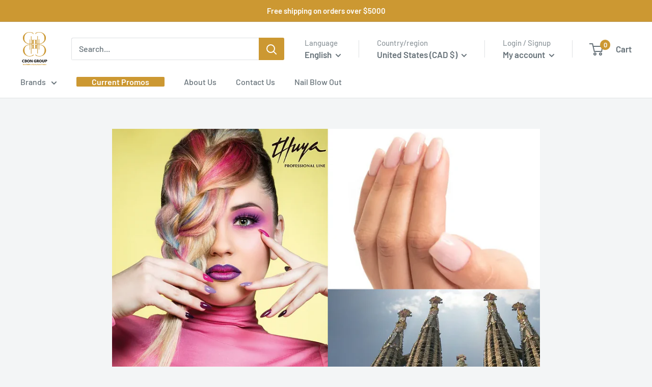

--- FILE ---
content_type: text/html; charset=utf-8
request_url: https://www.shopcbon.com/en-us/collections/thuya-nails
body_size: 23046
content:
<!doctype html>

<html class="no-js" lang="en">
  <head>
    <meta charset="utf-8">
    <meta name="viewport" content="width=device-width, initial-scale=1.0, height=device-height, minimum-scale=1.0, maximum-scale=1.0">
    <meta name="theme-color" content="#CC9832"><title>Thuya Nails
        
</title><meta name="description" content=""><link rel="canonical" href="https://www.shopcbon.com/en-us/collections/thuya-nails"><link
        rel="shortcut icon"
        href="//www.shopcbon.com/cdn/shop/files/CBON_96x96.png?v=1623439980"
        type="image/png"><link
      rel="preload"
      as="style"
      href="//www.shopcbon.com/cdn/shop/t/13/assets/theme.css?v=89196542498587689451679929923">
    <link
      rel="preload"
      as="script"
      href="//www.shopcbon.com/cdn/shop/t/13/assets/theme.js?v=54285186291942969201679077255">
    <link rel="preconnect" href="https://cdn.shopify.com">
    <link rel="preconnect" href="https://fonts.shopifycdn.com">
    <link rel="dns-prefetch" href="https://productreviews.shopifycdn.com">
    <link rel="dns-prefetch" href="https://ajax.googleapis.com">
    <link rel="dns-prefetch" href="https://maps.googleapis.com">
    <link rel="dns-prefetch" href="https://maps.gstatic.com">

    <meta property="og:type" content="website">
  <meta property="og:title" content="Thuya Nails">
  <meta property="og:image" content="http://www.shopcbon.com/cdn/shop/collections/thuya_nails.jpg?v=1673383821">
  <meta property="og:image:secure_url" content="https://www.shopcbon.com/cdn/shop/collections/thuya_nails.jpg?v=1673383821">
  <meta property="og:image:width" content="">
  <meta property="og:image:height" content=""><meta property="og:description" content=""><meta property="og:url" content="https://www.shopcbon.com/en-us/collections/thuya-nails">
<meta property="og:site_name" content="CBON Canada"><meta name="twitter:card" content="summary"><meta name="twitter:title" content="Thuya Nails">
  <meta name="twitter:description" content="

">
  <meta name="twitter:image" content="https://www.shopcbon.com/cdn/shop/collections/thuya_nails_600x600_crop_center.jpg?v=1673383821">
    <link rel="preload" href="//www.shopcbon.com/cdn/fonts/barlow/barlow_n6.329f582a81f63f125e63c20a5a80ae9477df68e1.woff2" as="font" type="font/woff2" crossorigin><link rel="preload" href="//www.shopcbon.com/cdn/fonts/barlow/barlow_n5.a193a1990790eba0cc5cca569d23799830e90f07.woff2" as="font" type="font/woff2" crossorigin><style>
  @font-face {
  font-family: Barlow;
  font-weight: 600;
  font-style: normal;
  font-display: swap;
  src: url("//www.shopcbon.com/cdn/fonts/barlow/barlow_n6.329f582a81f63f125e63c20a5a80ae9477df68e1.woff2") format("woff2"),
       url("//www.shopcbon.com/cdn/fonts/barlow/barlow_n6.0163402e36247bcb8b02716880d0b39568412e9e.woff") format("woff");
}

  @font-face {
  font-family: Barlow;
  font-weight: 500;
  font-style: normal;
  font-display: swap;
  src: url("//www.shopcbon.com/cdn/fonts/barlow/barlow_n5.a193a1990790eba0cc5cca569d23799830e90f07.woff2") format("woff2"),
       url("//www.shopcbon.com/cdn/fonts/barlow/barlow_n5.ae31c82169b1dc0715609b8cc6a610b917808358.woff") format("woff");
}

@font-face {
  font-family: Barlow;
  font-weight: 600;
  font-style: normal;
  font-display: swap;
  src: url("//www.shopcbon.com/cdn/fonts/barlow/barlow_n6.329f582a81f63f125e63c20a5a80ae9477df68e1.woff2") format("woff2"),
       url("//www.shopcbon.com/cdn/fonts/barlow/barlow_n6.0163402e36247bcb8b02716880d0b39568412e9e.woff") format("woff");
}

@font-face {
  font-family: Barlow;
  font-weight: 600;
  font-style: italic;
  font-display: swap;
  src: url("//www.shopcbon.com/cdn/fonts/barlow/barlow_i6.5a22bd20fb27bad4d7674cc6e666fb9c77d813bb.woff2") format("woff2"),
       url("//www.shopcbon.com/cdn/fonts/barlow/barlow_i6.1c8787fcb59f3add01a87f21b38c7ef797e3b3a1.woff") format("woff");
}


  @font-face {
  font-family: Barlow;
  font-weight: 700;
  font-style: normal;
  font-display: swap;
  src: url("//www.shopcbon.com/cdn/fonts/barlow/barlow_n7.691d1d11f150e857dcbc1c10ef03d825bc378d81.woff2") format("woff2"),
       url("//www.shopcbon.com/cdn/fonts/barlow/barlow_n7.4fdbb1cb7da0e2c2f88492243ffa2b4f91924840.woff") format("woff");
}

  @font-face {
  font-family: Barlow;
  font-weight: 500;
  font-style: italic;
  font-display: swap;
  src: url("//www.shopcbon.com/cdn/fonts/barlow/barlow_i5.714d58286997b65cd479af615cfa9bb0a117a573.woff2") format("woff2"),
       url("//www.shopcbon.com/cdn/fonts/barlow/barlow_i5.0120f77e6447d3b5df4bbec8ad8c2d029d87fb21.woff") format("woff");
}

  @font-face {
  font-family: Barlow;
  font-weight: 700;
  font-style: italic;
  font-display: swap;
  src: url("//www.shopcbon.com/cdn/fonts/barlow/barlow_i7.50e19d6cc2ba5146fa437a5a7443c76d5d730103.woff2") format("woff2"),
       url("//www.shopcbon.com/cdn/fonts/barlow/barlow_i7.47e9f98f1b094d912e6fd631cc3fe93d9f40964f.woff") format("woff");
}


  :root {
    --default-text-font-size : 15px;
    --base-text-font-size    : 16px;
    --heading-font-family    : Barlow, sans-serif;
    --heading-font-weight    : 600;
    --heading-font-style     : normal;
    --text-font-family       : Barlow, sans-serif;
    --text-font-weight       : 500;
    --text-font-style        : normal;
    --text-font-bolder-weight: 600;
    --text-link-decoration   : underline;

    --text-color               : #677279;
    --text-color-rgb           : 103, 114, 121;
    --heading-color            : #CC9832;
    --border-color             : #e1e3e4;
    --border-color-rgb         : 225, 227, 228;
    --form-border-color        : #d4d6d8;
    --accent-color             : #CC9832;
    --accent-color-rgb         : 204, 152, 50;
    --link-color               : #CC9832;
    --link-color-hover         : #8f6a23;
    --background               : #f3f5f6;
    --secondary-background     : #ffffff;
    --secondary-background-rgb : 255, 255, 255;
    --accent-background        : rgba(204, 152, 50, 0.08);

    --input-background: #ffffff;

    --error-color       : #ff0000;
    --error-background  : rgba(255, 0, 0, 0.07);
    --success-color     : #00aa00;
    --success-background: rgba(0, 170, 0, 0.11);

    --primary-button-background      : #CC9832;
    --primary-button-background-rgb  : 204, 152, 50;
    --primary-button-text-color      : #ffffff;
    --secondary-button-background    : #eaeaea;
    --secondary-button-background-rgb: 234, 234, 234;
    --secondary-button-text-color    : #CC9832;

    --header-background      : #ffffff;
    --header-text-color      : #677279;
    --header-light-text-color: #949ca1;
    --header-border-color    : rgba(148, 156, 161, 0.3);
    --header-accent-color    : #CC9832;

    --footer-background-color:    #f3f5f6;
    --footer-heading-text-color:  #CC9832;
    --footer-body-text-color:     #677279;
    --footer-body-text-color-rgb: 103, 114, 121;
    --footer-accent-color:        #CC9832;
    --footer-accent-color-rgb:    204, 152, 50;
    --footer-border:              1px solid var(--border-color);
    
    --flickity-arrow-color: #abb1b4;--product-on-sale-accent           : #ee0000;
    --product-on-sale-accent-rgb       : 238, 0, 0;
    --product-on-sale-color            : #ffffff;
    --product-in-stock-color           : #008a00;
    --product-low-stock-color          : #ee0000;
    --product-sold-out-color           : #8a9297;
    --product-custom-label-1-background: #008a00;
    --product-custom-label-1-color     : #ffffff;
    --product-custom-label-2-background: #00a500;
    --product-custom-label-2-color     : #ffffff;
    --product-review-star-color        : #ffbd00;

    --mobile-container-gutter : 20px;
    --desktop-container-gutter: 40px;

    /* Shopify related variables */
    --payment-terms-background-color: #f3f5f6;
  }
</style>

<script>
  // IE11 does not have support for CSS variables, so we have to polyfill them
  if (!(((window || {}).CSS || {}).supports && window.CSS.supports('(--a: 0)'))) {
    const script = document.createElement('script');
    script.type = 'text/javascript';
    script.src = 'https://cdn.jsdelivr.net/npm/css-vars-ponyfill@2';
    script.onload = function() {
      cssVars({});
    };

    document.getElementsByTagName('head')[0].appendChild(script);
  }
</script>


    <script>window.performance && window.performance.mark && window.performance.mark('shopify.content_for_header.start');</script><meta id="shopify-digital-wallet" name="shopify-digital-wallet" content="/57753141421/digital_wallets/dialog">
<link rel="alternate" type="application/atom+xml" title="Feed" href="/en-us/collections/thuya-nails.atom" />
<link rel="alternate" hreflang="x-default" href="https://www.shopcbon.com/collections/thuya-nails">
<link rel="alternate" hreflang="en" href="https://www.shopcbon.com/collections/thuya-nails">
<link rel="alternate" hreflang="fr" href="https://www.shopcbon.com/fr/collections/thuya-nails">
<link rel="alternate" hreflang="en-US" href="https://www.shopcbon.com/en-us/collections/thuya-nails">
<link rel="alternate" hreflang="es-US" href="https://www.shopcbon.com/es-us/collections/thuya-nails">
<link rel="alternate" type="application/json+oembed" href="https://www.shopcbon.com/en-us/collections/thuya-nails.oembed">
<script async="async" src="/checkouts/internal/preloads.js?locale=en-US"></script>
<script id="shopify-features" type="application/json">{"accessToken":"f1c899a832b9c2fb3765f4ea1bfacc4b","betas":["rich-media-storefront-analytics"],"domain":"www.shopcbon.com","predictiveSearch":true,"shopId":57753141421,"locale":"en"}</script>
<script>var Shopify = Shopify || {};
Shopify.shop = "cbon-canada.myshopify.com";
Shopify.locale = "en";
Shopify.currency = {"active":"CAD","rate":"1.0"};
Shopify.country = "US";
Shopify.theme = {"name":"Warehouse","id":132206100653,"schema_name":"Warehouse","schema_version":"3.0.2","theme_store_id":871,"role":"main"};
Shopify.theme.handle = "null";
Shopify.theme.style = {"id":null,"handle":null};
Shopify.cdnHost = "www.shopcbon.com/cdn";
Shopify.routes = Shopify.routes || {};
Shopify.routes.root = "/en-us/";</script>
<script type="module">!function(o){(o.Shopify=o.Shopify||{}).modules=!0}(window);</script>
<script>!function(o){function n(){var o=[];function n(){o.push(Array.prototype.slice.apply(arguments))}return n.q=o,n}var t=o.Shopify=o.Shopify||{};t.loadFeatures=n(),t.autoloadFeatures=n()}(window);</script>
<script id="shop-js-analytics" type="application/json">{"pageType":"collection"}</script>
<script defer="defer" async type="module" src="//www.shopcbon.com/cdn/shopifycloud/shop-js/modules/v2/client.init-shop-cart-sync_C5BV16lS.en.esm.js"></script>
<script defer="defer" async type="module" src="//www.shopcbon.com/cdn/shopifycloud/shop-js/modules/v2/chunk.common_CygWptCX.esm.js"></script>
<script type="module">
  await import("//www.shopcbon.com/cdn/shopifycloud/shop-js/modules/v2/client.init-shop-cart-sync_C5BV16lS.en.esm.js");
await import("//www.shopcbon.com/cdn/shopifycloud/shop-js/modules/v2/chunk.common_CygWptCX.esm.js");

  window.Shopify.SignInWithShop?.initShopCartSync?.({"fedCMEnabled":true,"windoidEnabled":true});

</script>
<script id="__st">var __st={"a":57753141421,"offset":-18000,"reqid":"1cfcc379-5c44-4fb7-b7c6-70ba49dfa610-1768796441","pageurl":"www.shopcbon.com\/en-us\/collections\/thuya-nails","u":"088bcbcf69df","p":"collection","rtyp":"collection","rid":270764966061};</script>
<script>window.ShopifyPaypalV4VisibilityTracking = true;</script>
<script id="captcha-bootstrap">!function(){'use strict';const t='contact',e='account',n='new_comment',o=[[t,t],['blogs',n],['comments',n],[t,'customer']],c=[[e,'customer_login'],[e,'guest_login'],[e,'recover_customer_password'],[e,'create_customer']],r=t=>t.map((([t,e])=>`form[action*='/${t}']:not([data-nocaptcha='true']) input[name='form_type'][value='${e}']`)).join(','),a=t=>()=>t?[...document.querySelectorAll(t)].map((t=>t.form)):[];function s(){const t=[...o],e=r(t);return a(e)}const i='password',u='form_key',d=['recaptcha-v3-token','g-recaptcha-response','h-captcha-response',i],f=()=>{try{return window.sessionStorage}catch{return}},m='__shopify_v',_=t=>t.elements[u];function p(t,e,n=!1){try{const o=window.sessionStorage,c=JSON.parse(o.getItem(e)),{data:r}=function(t){const{data:e,action:n}=t;return t[m]||n?{data:e,action:n}:{data:t,action:n}}(c);for(const[e,n]of Object.entries(r))t.elements[e]&&(t.elements[e].value=n);n&&o.removeItem(e)}catch(o){console.error('form repopulation failed',{error:o})}}const l='form_type',E='cptcha';function T(t){t.dataset[E]=!0}const w=window,h=w.document,L='Shopify',v='ce_forms',y='captcha';let A=!1;((t,e)=>{const n=(g='f06e6c50-85a8-45c8-87d0-21a2b65856fe',I='https://cdn.shopify.com/shopifycloud/storefront-forms-hcaptcha/ce_storefront_forms_captcha_hcaptcha.v1.5.2.iife.js',D={infoText:'Protected by hCaptcha',privacyText:'Privacy',termsText:'Terms'},(t,e,n)=>{const o=w[L][v],c=o.bindForm;if(c)return c(t,g,e,D).then(n);var r;o.q.push([[t,g,e,D],n]),r=I,A||(h.body.append(Object.assign(h.createElement('script'),{id:'captcha-provider',async:!0,src:r})),A=!0)});var g,I,D;w[L]=w[L]||{},w[L][v]=w[L][v]||{},w[L][v].q=[],w[L][y]=w[L][y]||{},w[L][y].protect=function(t,e){n(t,void 0,e),T(t)},Object.freeze(w[L][y]),function(t,e,n,w,h,L){const[v,y,A,g]=function(t,e,n){const i=e?o:[],u=t?c:[],d=[...i,...u],f=r(d),m=r(i),_=r(d.filter((([t,e])=>n.includes(e))));return[a(f),a(m),a(_),s()]}(w,h,L),I=t=>{const e=t.target;return e instanceof HTMLFormElement?e:e&&e.form},D=t=>v().includes(t);t.addEventListener('submit',(t=>{const e=I(t);if(!e)return;const n=D(e)&&!e.dataset.hcaptchaBound&&!e.dataset.recaptchaBound,o=_(e),c=g().includes(e)&&(!o||!o.value);(n||c)&&t.preventDefault(),c&&!n&&(function(t){try{if(!f())return;!function(t){const e=f();if(!e)return;const n=_(t);if(!n)return;const o=n.value;o&&e.removeItem(o)}(t);const e=Array.from(Array(32),(()=>Math.random().toString(36)[2])).join('');!function(t,e){_(t)||t.append(Object.assign(document.createElement('input'),{type:'hidden',name:u})),t.elements[u].value=e}(t,e),function(t,e){const n=f();if(!n)return;const o=[...t.querySelectorAll(`input[type='${i}']`)].map((({name:t})=>t)),c=[...d,...o],r={};for(const[a,s]of new FormData(t).entries())c.includes(a)||(r[a]=s);n.setItem(e,JSON.stringify({[m]:1,action:t.action,data:r}))}(t,e)}catch(e){console.error('failed to persist form',e)}}(e),e.submit())}));const S=(t,e)=>{t&&!t.dataset[E]&&(n(t,e.some((e=>e===t))),T(t))};for(const o of['focusin','change'])t.addEventListener(o,(t=>{const e=I(t);D(e)&&S(e,y())}));const B=e.get('form_key'),M=e.get(l),P=B&&M;t.addEventListener('DOMContentLoaded',(()=>{const t=y();if(P)for(const e of t)e.elements[l].value===M&&p(e,B);[...new Set([...A(),...v().filter((t=>'true'===t.dataset.shopifyCaptcha))])].forEach((e=>S(e,t)))}))}(h,new URLSearchParams(w.location.search),n,t,e,['guest_login'])})(!0,!0)}();</script>
<script integrity="sha256-4kQ18oKyAcykRKYeNunJcIwy7WH5gtpwJnB7kiuLZ1E=" data-source-attribution="shopify.loadfeatures" defer="defer" src="//www.shopcbon.com/cdn/shopifycloud/storefront/assets/storefront/load_feature-a0a9edcb.js" crossorigin="anonymous"></script>
<script data-source-attribution="shopify.dynamic_checkout.dynamic.init">var Shopify=Shopify||{};Shopify.PaymentButton=Shopify.PaymentButton||{isStorefrontPortableWallets:!0,init:function(){window.Shopify.PaymentButton.init=function(){};var t=document.createElement("script");t.src="https://www.shopcbon.com/cdn/shopifycloud/portable-wallets/latest/portable-wallets.en.js",t.type="module",document.head.appendChild(t)}};
</script>
<script data-source-attribution="shopify.dynamic_checkout.buyer_consent">
  function portableWalletsHideBuyerConsent(e){var t=document.getElementById("shopify-buyer-consent"),n=document.getElementById("shopify-subscription-policy-button");t&&n&&(t.classList.add("hidden"),t.setAttribute("aria-hidden","true"),n.removeEventListener("click",e))}function portableWalletsShowBuyerConsent(e){var t=document.getElementById("shopify-buyer-consent"),n=document.getElementById("shopify-subscription-policy-button");t&&n&&(t.classList.remove("hidden"),t.removeAttribute("aria-hidden"),n.addEventListener("click",e))}window.Shopify?.PaymentButton&&(window.Shopify.PaymentButton.hideBuyerConsent=portableWalletsHideBuyerConsent,window.Shopify.PaymentButton.showBuyerConsent=portableWalletsShowBuyerConsent);
</script>
<script data-source-attribution="shopify.dynamic_checkout.cart.bootstrap">document.addEventListener("DOMContentLoaded",(function(){function t(){return document.querySelector("shopify-accelerated-checkout-cart, shopify-accelerated-checkout")}if(t())Shopify.PaymentButton.init();else{new MutationObserver((function(e,n){t()&&(Shopify.PaymentButton.init(),n.disconnect())})).observe(document.body,{childList:!0,subtree:!0})}}));
</script>

<script>window.performance && window.performance.mark && window.performance.mark('shopify.content_for_header.end');</script>

    <link rel="stylesheet" href="//www.shopcbon.com/cdn/shop/t/13/assets/theme.css?v=89196542498587689451679929923">

    


  <script type="application/ld+json">
  {
    "@context": "https://schema.org",
    "@type": "BreadcrumbList",
  "itemListElement": [{
      "@type": "ListItem",
      "position": 1,
      "name": "Home",
      "item": "https://www.shopcbon.com"
    },{
          "@type": "ListItem",
          "position": 2,
          "name": "Thuya Nails",
          "item": "https://www.shopcbon.com/en-us/collections/thuya-nails"
        }]
  }
  </script>



    <script>
      // This allows to expose several variables to the global scope, to be used in scripts
      window.theme = {
        pageType: "collection",
        cartCount: 0,
        moneyFormat: "${{amount}}",
        moneyWithCurrencyFormat: "${{amount}} CAD",
        currencyCodeEnabled: true,
        showDiscount: true,
        discountMode: "percentage",
        searchMode: "product,article",
        searchUnavailableProducts: "last",
        cartType: "message"
      };

      window.routes = {
        rootUrl: "\/en-us",
        rootUrlWithoutSlash:"\/en-us",
        cartUrl: "\/en-us\/cart",
        cartAddUrl: "\/en-us\/cart\/add",
        cartChangeUrl: "\/en-us\/cart\/change",
        searchUrl: "\/en-us\/search",
        productRecommendationsUrl: "\/en-us\/recommendations\/products"
      };

      window.languages = {
        productRegularPrice: "Regular price",
        productSalePrice: "Sale price",
        collectionOnSaleLabel: "Save {{savings}}",
        productFormUnavailable: "Unavailable",
        productFormAddToCart: "Add to cart",
        productFormPreOrder: "Pre-order",
        productFormSoldOut: "Sold out",
        productAdded: "Product has been added to your cart",
        productAddedShort: "Added!",
        shippingEstimatorNoResults: "No shipping could be found for your address.",
        shippingEstimatorOneResult: "There is one shipping rate for your address:",
        shippingEstimatorMultipleResults: "There are {{count}} shipping rates for your address:",
        shippingEstimatorErrors: "There are some errors:"
      };

      window.lazySizesConfig = {
        loadHidden: false,
        hFac: 0.8,
        expFactor: 3,
        customMedia: {
          '--phone': '(max-width: 640px)',
          '--tablet': '(min-width: 641px) and (max-width: 1023px)',
          '--lap': '(min-width: 1024px)'
        }
      };

      document.documentElement.className = document.documentElement.className.replace('no-js', 'js');
    </script><script src="//www.shopcbon.com/cdn/shop/t/13/assets/theme.js?v=54285186291942969201679077255" defer></script>
    <script src="//www.shopcbon.com/cdn/shop/t/13/assets/custom.js?v=80133531161460516561759507190" defer></script><script>
        (function() {
          window.onpageshow = function() {

// We force re-freshing the cart content onpageshow, as most browsers will serve a cache copy when hitting the
// back button, which cause staled data
            document.documentElement.dispatchEvent(new CustomEvent('cart:refresh', {
              bubbles: true,
              detail: {
                scrollToTop: false
              }
            }));
          };
        })();
      </script><link href="https://monorail-edge.shopifysvc.com" rel="dns-prefetch">
<script>(function(){if ("sendBeacon" in navigator && "performance" in window) {try {var session_token_from_headers = performance.getEntriesByType('navigation')[0].serverTiming.find(x => x.name == '_s').description;} catch {var session_token_from_headers = undefined;}var session_cookie_matches = document.cookie.match(/_shopify_s=([^;]*)/);var session_token_from_cookie = session_cookie_matches && session_cookie_matches.length === 2 ? session_cookie_matches[1] : "";var session_token = session_token_from_headers || session_token_from_cookie || "";function handle_abandonment_event(e) {var entries = performance.getEntries().filter(function(entry) {return /monorail-edge.shopifysvc.com/.test(entry.name);});if (!window.abandonment_tracked && entries.length === 0) {window.abandonment_tracked = true;var currentMs = Date.now();var navigation_start = performance.timing.navigationStart;var payload = {shop_id: 57753141421,url: window.location.href,navigation_start,duration: currentMs - navigation_start,session_token,page_type: "collection"};window.navigator.sendBeacon("https://monorail-edge.shopifysvc.com/v1/produce", JSON.stringify({schema_id: "online_store_buyer_site_abandonment/1.1",payload: payload,metadata: {event_created_at_ms: currentMs,event_sent_at_ms: currentMs}}));}}window.addEventListener('pagehide', handle_abandonment_event);}}());</script>
<script id="web-pixels-manager-setup">(function e(e,d,r,n,o){if(void 0===o&&(o={}),!Boolean(null===(a=null===(i=window.Shopify)||void 0===i?void 0:i.analytics)||void 0===a?void 0:a.replayQueue)){var i,a;window.Shopify=window.Shopify||{};var t=window.Shopify;t.analytics=t.analytics||{};var s=t.analytics;s.replayQueue=[],s.publish=function(e,d,r){return s.replayQueue.push([e,d,r]),!0};try{self.performance.mark("wpm:start")}catch(e){}var l=function(){var e={modern:/Edge?\/(1{2}[4-9]|1[2-9]\d|[2-9]\d{2}|\d{4,})\.\d+(\.\d+|)|Firefox\/(1{2}[4-9]|1[2-9]\d|[2-9]\d{2}|\d{4,})\.\d+(\.\d+|)|Chrom(ium|e)\/(9{2}|\d{3,})\.\d+(\.\d+|)|(Maci|X1{2}).+ Version\/(15\.\d+|(1[6-9]|[2-9]\d|\d{3,})\.\d+)([,.]\d+|)( \(\w+\)|)( Mobile\/\w+|) Safari\/|Chrome.+OPR\/(9{2}|\d{3,})\.\d+\.\d+|(CPU[ +]OS|iPhone[ +]OS|CPU[ +]iPhone|CPU IPhone OS|CPU iPad OS)[ +]+(15[._]\d+|(1[6-9]|[2-9]\d|\d{3,})[._]\d+)([._]\d+|)|Android:?[ /-](13[3-9]|1[4-9]\d|[2-9]\d{2}|\d{4,})(\.\d+|)(\.\d+|)|Android.+Firefox\/(13[5-9]|1[4-9]\d|[2-9]\d{2}|\d{4,})\.\d+(\.\d+|)|Android.+Chrom(ium|e)\/(13[3-9]|1[4-9]\d|[2-9]\d{2}|\d{4,})\.\d+(\.\d+|)|SamsungBrowser\/([2-9]\d|\d{3,})\.\d+/,legacy:/Edge?\/(1[6-9]|[2-9]\d|\d{3,})\.\d+(\.\d+|)|Firefox\/(5[4-9]|[6-9]\d|\d{3,})\.\d+(\.\d+|)|Chrom(ium|e)\/(5[1-9]|[6-9]\d|\d{3,})\.\d+(\.\d+|)([\d.]+$|.*Safari\/(?![\d.]+ Edge\/[\d.]+$))|(Maci|X1{2}).+ Version\/(10\.\d+|(1[1-9]|[2-9]\d|\d{3,})\.\d+)([,.]\d+|)( \(\w+\)|)( Mobile\/\w+|) Safari\/|Chrome.+OPR\/(3[89]|[4-9]\d|\d{3,})\.\d+\.\d+|(CPU[ +]OS|iPhone[ +]OS|CPU[ +]iPhone|CPU IPhone OS|CPU iPad OS)[ +]+(10[._]\d+|(1[1-9]|[2-9]\d|\d{3,})[._]\d+)([._]\d+|)|Android:?[ /-](13[3-9]|1[4-9]\d|[2-9]\d{2}|\d{4,})(\.\d+|)(\.\d+|)|Mobile Safari.+OPR\/([89]\d|\d{3,})\.\d+\.\d+|Android.+Firefox\/(13[5-9]|1[4-9]\d|[2-9]\d{2}|\d{4,})\.\d+(\.\d+|)|Android.+Chrom(ium|e)\/(13[3-9]|1[4-9]\d|[2-9]\d{2}|\d{4,})\.\d+(\.\d+|)|Android.+(UC? ?Browser|UCWEB|U3)[ /]?(15\.([5-9]|\d{2,})|(1[6-9]|[2-9]\d|\d{3,})\.\d+)\.\d+|SamsungBrowser\/(5\.\d+|([6-9]|\d{2,})\.\d+)|Android.+MQ{2}Browser\/(14(\.(9|\d{2,})|)|(1[5-9]|[2-9]\d|\d{3,})(\.\d+|))(\.\d+|)|K[Aa][Ii]OS\/(3\.\d+|([4-9]|\d{2,})\.\d+)(\.\d+|)/},d=e.modern,r=e.legacy,n=navigator.userAgent;return n.match(d)?"modern":n.match(r)?"legacy":"unknown"}(),u="modern"===l?"modern":"legacy",c=(null!=n?n:{modern:"",legacy:""})[u],f=function(e){return[e.baseUrl,"/wpm","/b",e.hashVersion,"modern"===e.buildTarget?"m":"l",".js"].join("")}({baseUrl:d,hashVersion:r,buildTarget:u}),m=function(e){var d=e.version,r=e.bundleTarget,n=e.surface,o=e.pageUrl,i=e.monorailEndpoint;return{emit:function(e){var a=e.status,t=e.errorMsg,s=(new Date).getTime(),l=JSON.stringify({metadata:{event_sent_at_ms:s},events:[{schema_id:"web_pixels_manager_load/3.1",payload:{version:d,bundle_target:r,page_url:o,status:a,surface:n,error_msg:t},metadata:{event_created_at_ms:s}}]});if(!i)return console&&console.warn&&console.warn("[Web Pixels Manager] No Monorail endpoint provided, skipping logging."),!1;try{return self.navigator.sendBeacon.bind(self.navigator)(i,l)}catch(e){}var u=new XMLHttpRequest;try{return u.open("POST",i,!0),u.setRequestHeader("Content-Type","text/plain"),u.send(l),!0}catch(e){return console&&console.warn&&console.warn("[Web Pixels Manager] Got an unhandled error while logging to Monorail."),!1}}}}({version:r,bundleTarget:l,surface:e.surface,pageUrl:self.location.href,monorailEndpoint:e.monorailEndpoint});try{o.browserTarget=l,function(e){var d=e.src,r=e.async,n=void 0===r||r,o=e.onload,i=e.onerror,a=e.sri,t=e.scriptDataAttributes,s=void 0===t?{}:t,l=document.createElement("script"),u=document.querySelector("head"),c=document.querySelector("body");if(l.async=n,l.src=d,a&&(l.integrity=a,l.crossOrigin="anonymous"),s)for(var f in s)if(Object.prototype.hasOwnProperty.call(s,f))try{l.dataset[f]=s[f]}catch(e){}if(o&&l.addEventListener("load",o),i&&l.addEventListener("error",i),u)u.appendChild(l);else{if(!c)throw new Error("Did not find a head or body element to append the script");c.appendChild(l)}}({src:f,async:!0,onload:function(){if(!function(){var e,d;return Boolean(null===(d=null===(e=window.Shopify)||void 0===e?void 0:e.analytics)||void 0===d?void 0:d.initialized)}()){var d=window.webPixelsManager.init(e)||void 0;if(d){var r=window.Shopify.analytics;r.replayQueue.forEach((function(e){var r=e[0],n=e[1],o=e[2];d.publishCustomEvent(r,n,o)})),r.replayQueue=[],r.publish=d.publishCustomEvent,r.visitor=d.visitor,r.initialized=!0}}},onerror:function(){return m.emit({status:"failed",errorMsg:"".concat(f," has failed to load")})},sri:function(e){var d=/^sha384-[A-Za-z0-9+/=]+$/;return"string"==typeof e&&d.test(e)}(c)?c:"",scriptDataAttributes:o}),m.emit({status:"loading"})}catch(e){m.emit({status:"failed",errorMsg:(null==e?void 0:e.message)||"Unknown error"})}}})({shopId: 57753141421,storefrontBaseUrl: "https://www.shopcbon.com",extensionsBaseUrl: "https://extensions.shopifycdn.com/cdn/shopifycloud/web-pixels-manager",monorailEndpoint: "https://monorail-edge.shopifysvc.com/unstable/produce_batch",surface: "storefront-renderer",enabledBetaFlags: ["2dca8a86"],webPixelsConfigList: [{"id":"shopify-app-pixel","configuration":"{}","eventPayloadVersion":"v1","runtimeContext":"STRICT","scriptVersion":"0450","apiClientId":"shopify-pixel","type":"APP","privacyPurposes":["ANALYTICS","MARKETING"]},{"id":"shopify-custom-pixel","eventPayloadVersion":"v1","runtimeContext":"LAX","scriptVersion":"0450","apiClientId":"shopify-pixel","type":"CUSTOM","privacyPurposes":["ANALYTICS","MARKETING"]}],isMerchantRequest: false,initData: {"shop":{"name":"CBON Canada","paymentSettings":{"currencyCode":"CAD"},"myshopifyDomain":"cbon-canada.myshopify.com","countryCode":"CA","storefrontUrl":"https:\/\/www.shopcbon.com\/en-us"},"customer":null,"cart":null,"checkout":null,"productVariants":[],"purchasingCompany":null},},"https://www.shopcbon.com/cdn","fcfee988w5aeb613cpc8e4bc33m6693e112",{"modern":"","legacy":""},{"shopId":"57753141421","storefrontBaseUrl":"https:\/\/www.shopcbon.com","extensionBaseUrl":"https:\/\/extensions.shopifycdn.com\/cdn\/shopifycloud\/web-pixels-manager","surface":"storefront-renderer","enabledBetaFlags":"[\"2dca8a86\"]","isMerchantRequest":"false","hashVersion":"fcfee988w5aeb613cpc8e4bc33m6693e112","publish":"custom","events":"[[\"page_viewed\",{}],[\"collection_viewed\",{\"collection\":{\"id\":\"270764966061\",\"title\":\"Thuya Nails\",\"productVariants\":[]}}]]"});</script><script>
  window.ShopifyAnalytics = window.ShopifyAnalytics || {};
  window.ShopifyAnalytics.meta = window.ShopifyAnalytics.meta || {};
  window.ShopifyAnalytics.meta.currency = 'CAD';
  var meta = {"products":[],"page":{"pageType":"collection","resourceType":"collection","resourceId":270764966061,"requestId":"1cfcc379-5c44-4fb7-b7c6-70ba49dfa610-1768796441"}};
  for (var attr in meta) {
    window.ShopifyAnalytics.meta[attr] = meta[attr];
  }
</script>
<script class="analytics">
  (function () {
    var customDocumentWrite = function(content) {
      var jquery = null;

      if (window.jQuery) {
        jquery = window.jQuery;
      } else if (window.Checkout && window.Checkout.$) {
        jquery = window.Checkout.$;
      }

      if (jquery) {
        jquery('body').append(content);
      }
    };

    var hasLoggedConversion = function(token) {
      if (token) {
        return document.cookie.indexOf('loggedConversion=' + token) !== -1;
      }
      return false;
    }

    var setCookieIfConversion = function(token) {
      if (token) {
        var twoMonthsFromNow = new Date(Date.now());
        twoMonthsFromNow.setMonth(twoMonthsFromNow.getMonth() + 2);

        document.cookie = 'loggedConversion=' + token + '; expires=' + twoMonthsFromNow;
      }
    }

    var trekkie = window.ShopifyAnalytics.lib = window.trekkie = window.trekkie || [];
    if (trekkie.integrations) {
      return;
    }
    trekkie.methods = [
      'identify',
      'page',
      'ready',
      'track',
      'trackForm',
      'trackLink'
    ];
    trekkie.factory = function(method) {
      return function() {
        var args = Array.prototype.slice.call(arguments);
        args.unshift(method);
        trekkie.push(args);
        return trekkie;
      };
    };
    for (var i = 0; i < trekkie.methods.length; i++) {
      var key = trekkie.methods[i];
      trekkie[key] = trekkie.factory(key);
    }
    trekkie.load = function(config) {
      trekkie.config = config || {};
      trekkie.config.initialDocumentCookie = document.cookie;
      var first = document.getElementsByTagName('script')[0];
      var script = document.createElement('script');
      script.type = 'text/javascript';
      script.onerror = function(e) {
        var scriptFallback = document.createElement('script');
        scriptFallback.type = 'text/javascript';
        scriptFallback.onerror = function(error) {
                var Monorail = {
      produce: function produce(monorailDomain, schemaId, payload) {
        var currentMs = new Date().getTime();
        var event = {
          schema_id: schemaId,
          payload: payload,
          metadata: {
            event_created_at_ms: currentMs,
            event_sent_at_ms: currentMs
          }
        };
        return Monorail.sendRequest("https://" + monorailDomain + "/v1/produce", JSON.stringify(event));
      },
      sendRequest: function sendRequest(endpointUrl, payload) {
        // Try the sendBeacon API
        if (window && window.navigator && typeof window.navigator.sendBeacon === 'function' && typeof window.Blob === 'function' && !Monorail.isIos12()) {
          var blobData = new window.Blob([payload], {
            type: 'text/plain'
          });

          if (window.navigator.sendBeacon(endpointUrl, blobData)) {
            return true;
          } // sendBeacon was not successful

        } // XHR beacon

        var xhr = new XMLHttpRequest();

        try {
          xhr.open('POST', endpointUrl);
          xhr.setRequestHeader('Content-Type', 'text/plain');
          xhr.send(payload);
        } catch (e) {
          console.log(e);
        }

        return false;
      },
      isIos12: function isIos12() {
        return window.navigator.userAgent.lastIndexOf('iPhone; CPU iPhone OS 12_') !== -1 || window.navigator.userAgent.lastIndexOf('iPad; CPU OS 12_') !== -1;
      }
    };
    Monorail.produce('monorail-edge.shopifysvc.com',
      'trekkie_storefront_load_errors/1.1',
      {shop_id: 57753141421,
      theme_id: 132206100653,
      app_name: "storefront",
      context_url: window.location.href,
      source_url: "//www.shopcbon.com/cdn/s/trekkie.storefront.cd680fe47e6c39ca5d5df5f0a32d569bc48c0f27.min.js"});

        };
        scriptFallback.async = true;
        scriptFallback.src = '//www.shopcbon.com/cdn/s/trekkie.storefront.cd680fe47e6c39ca5d5df5f0a32d569bc48c0f27.min.js';
        first.parentNode.insertBefore(scriptFallback, first);
      };
      script.async = true;
      script.src = '//www.shopcbon.com/cdn/s/trekkie.storefront.cd680fe47e6c39ca5d5df5f0a32d569bc48c0f27.min.js';
      first.parentNode.insertBefore(script, first);
    };
    trekkie.load(
      {"Trekkie":{"appName":"storefront","development":false,"defaultAttributes":{"shopId":57753141421,"isMerchantRequest":null,"themeId":132206100653,"themeCityHash":"3314016166694016924","contentLanguage":"en","currency":"CAD","eventMetadataId":"8a7efe06-cdde-4569-959c-b65fcd3b3531"},"isServerSideCookieWritingEnabled":true,"monorailRegion":"shop_domain","enabledBetaFlags":["65f19447"]},"Session Attribution":{},"S2S":{"facebookCapiEnabled":false,"source":"trekkie-storefront-renderer","apiClientId":580111}}
    );

    var loaded = false;
    trekkie.ready(function() {
      if (loaded) return;
      loaded = true;

      window.ShopifyAnalytics.lib = window.trekkie;

      var originalDocumentWrite = document.write;
      document.write = customDocumentWrite;
      try { window.ShopifyAnalytics.merchantGoogleAnalytics.call(this); } catch(error) {};
      document.write = originalDocumentWrite;

      window.ShopifyAnalytics.lib.page(null,{"pageType":"collection","resourceType":"collection","resourceId":270764966061,"requestId":"1cfcc379-5c44-4fb7-b7c6-70ba49dfa610-1768796441","shopifyEmitted":true});

      var match = window.location.pathname.match(/checkouts\/(.+)\/(thank_you|post_purchase)/)
      var token = match? match[1]: undefined;
      if (!hasLoggedConversion(token)) {
        setCookieIfConversion(token);
        window.ShopifyAnalytics.lib.track("Viewed Product Category",{"currency":"CAD","category":"Collection: thuya-nails","collectionName":"thuya-nails","collectionId":270764966061,"nonInteraction":true},undefined,undefined,{"shopifyEmitted":true});
      }
    });


        var eventsListenerScript = document.createElement('script');
        eventsListenerScript.async = true;
        eventsListenerScript.src = "//www.shopcbon.com/cdn/shopifycloud/storefront/assets/shop_events_listener-3da45d37.js";
        document.getElementsByTagName('head')[0].appendChild(eventsListenerScript);

})();</script>
<script
  defer
  src="https://www.shopcbon.com/cdn/shopifycloud/perf-kit/shopify-perf-kit-3.0.4.min.js"
  data-application="storefront-renderer"
  data-shop-id="57753141421"
  data-render-region="gcp-us-central1"
  data-page-type="collection"
  data-theme-instance-id="132206100653"
  data-theme-name="Warehouse"
  data-theme-version="3.0.2"
  data-monorail-region="shop_domain"
  data-resource-timing-sampling-rate="10"
  data-shs="true"
  data-shs-beacon="true"
  data-shs-export-with-fetch="true"
  data-shs-logs-sample-rate="1"
  data-shs-beacon-endpoint="https://www.shopcbon.com/api/collect"
></script>
</head>
  <body onload="customerLoggedIn('','My account', '/en-us/account');" class="warehouse--v1 features--animate-zoom template-collection " data-instant-intensity="viewport"><svg class="visually-hidden">
      <linearGradient id="rating-star-gradient-half">
        <stop offset="50%" stop-color="var(--product-review-star-color)" />
        <stop
          offset="50%"
          stop-color="rgba(var(--text-color-rgb), .4)"
          stop-opacity="0.4" />
      </linearGradient>
    </svg>

    <a href="#main" class="visually-hidden skip-to-content">Skip to content</a>
    <span class="loading-bar"></span>

    <div id="shopify-section-announcement-bar" class="shopify-section"><section data-section-id="announcement-bar" data-section-type="announcement-bar" data-section-settings='{
    "showNewsletter": false
  }'><div class="announcement-bar">
      <div class="container">
        <div class="announcement-bar__inner"><p class="announcement-bar__content announcement-bar__content--center">Free shipping on orders over $5000</p></div>
      </div>
    </div>
  </section>

  <style>
    .announcement-bar {
      background: #cc9832;
      color: #ffffff;
    }
  </style>

  <script>document.documentElement.style.removeProperty('--announcement-bar-button-width');document.documentElement.style.setProperty('--announcement-bar-height', document.getElementById('shopify-section-announcement-bar').clientHeight + 'px');
  </script></div>
<div id="shopify-section-popups" class="shopify-section"><div data-section-id="popups" data-section-type="popups"></div>

</div>
<div id="shopify-section-header" class="shopify-section shopify-section__header"><section
  data-section-id="header"
  data-section-type="header"
  data-section-settings='{
  "navigationLayout": "inline",
  "desktopOpenTrigger": "hover",
  "useStickyHeader": false
  }'>
  <header class="header header--inline " role="banner">
    <div class="container">
      <div class="header__inner"><nav class="header__mobile-nav hidden-lap-and-up">
            <button
              class="header__mobile-nav-toggle icon-state touch-area"
              data-action="toggle-menu"
              aria-expanded="false"
              aria-haspopup="true"
              aria-controls="mobile-menu"
              aria-label="Open menu">
              <span class="icon-state__primary"><svg focusable="false" class="icon icon--hamburger-mobile " viewBox="0 0 20 16" role="presentation">
      <path d="M0 14h20v2H0v-2zM0 0h20v2H0V0zm0 7h20v2H0V7z" fill="currentColor" fill-rule="evenodd"></path>
    </svg></span>
              <span class="icon-state__secondary"><svg focusable="false" class="icon icon--close " viewBox="0 0 19 19" role="presentation">
      <path d="M9.1923882 8.39339828l7.7781745-7.7781746 1.4142136 1.41421357-7.7781746 7.77817459 7.7781746 7.77817456L16.9705627 19l-7.7781745-7.7781746L1.41421356 19 0 17.5857864l7.7781746-7.77817456L0 2.02943725 1.41421356.61522369 9.1923882 8.39339828z" fill="currentColor" fill-rule="evenodd"></path>
    </svg></span>
            </button><div id="mobile-menu" class="mobile-menu" aria-hidden="true"><svg focusable="false" class="icon icon--nav-triangle-borderless " viewBox="0 0 20 9" role="presentation">
      <path d="M.47108938 9c.2694725-.26871321.57077721-.56867841.90388257-.89986354C3.12384116 6.36134886 5.74788116 3.76338565 9.2467995.30653888c.4145057-.4095171 1.0844277-.40860098 1.4977971.00205122L19.4935156 9H.47108938z" fill="#ffffff"></path>
    </svg><div class="mobile-menu__inner">
    <div class="mobile-menu__panel">
      <div class="mobile-menu__section">
        <ul class="mobile-menu__nav" data-type="menu" role="list">
            
            <li class="mobile-menu__nav-item"><button 
                
                class="mobile-menu__nav-link" 
                
                data-type="menuitem" 
                aria-haspopup="true" 
                aria-expanded="false" 
                aria-controls="mobile-panel-0" 
                data-action="open-panel">Brands<svg focusable="false" class="icon icon--arrow-right " viewBox="0 0 8 12" role="presentation">
      <path stroke="currentColor" stroke-width="2" d="M2 2l4 4-4 4" fill="none" stroke-linecap="square"></path>
    </svg></button></li>
            
            <li class="mobile-menu__nav-item"><a 
                href="https://cbongroup.com/promotions-january-february-2026-canada/" 
                
                class="button button--primary"
                style="line-height:normal;"
                
                data-type="menuitem">Current Promos</a></li>
            
            <li class="mobile-menu__nav-item"><a 
                href="/en-us/pages/about-us" 
                
                class="mobile-menu__nav-link" 
                
                data-type="menuitem">About Us</a></li>
            
            <li class="mobile-menu__nav-item"><a 
                href="/en-us/pages/contact-us" 
                
                class="mobile-menu__nav-link" 
                
                data-type="menuitem">Contact Us</a></li>
            
            <li class="mobile-menu__nav-item"><a 
                href="/en-us/collections/nail-blow-out" 
                
                class="mobile-menu__nav-link" 
                
                data-type="menuitem">Nail Blow Out</a></li></ul>
      </div><div class="mobile-menu__section mobile-menu__section--loose">
          <p class="mobile-menu__section-title heading h5">Follow Us</p><ul class="social-media__item-list social-media__item-list--stack list--unstyled" role="list">
    <li class="social-media__item social-media__item--facebook">
      <a href="https://www.facebook.com/cbongroup/" target="_blank" rel="noopener" aria-label="Follow us on Facebook"><svg focusable="false" class="icon icon--facebook " viewBox="0 0 30 30">
      <path d="M15 30C6.71572875 30 0 23.2842712 0 15 0 6.71572875 6.71572875 0 15 0c8.2842712 0 15 6.71572875 15 15 0 8.2842712-6.7157288 15-15 15zm3.2142857-17.1429611h-2.1428678v-2.1425646c0-.5852979.8203285-1.07160109 1.0714928-1.07160109h1.071375v-2.1428925h-2.1428678c-2.3564786 0-3.2142536 1.98610393-3.2142536 3.21449359v2.1425646h-1.0714822l.0032143 2.1528011 1.0682679-.0099086v7.499969h3.2142536v-7.499969h2.1428678v-2.1428925z" fill="currentColor" fill-rule="evenodd"></path>
    </svg>Facebook</a>
    </li>

    
<li class="social-media__item social-media__item--instagram">
      <a href="https://www.instagram.com/cbongroup/" target="_blank" rel="noopener" aria-label="Follow us on Instagram"><svg focusable="false" class="icon icon--instagram " role="presentation" viewBox="0 0 30 30">
      <path d="M15 30C6.71572875 30 0 23.2842712 0 15 0 6.71572875 6.71572875 0 15 0c8.2842712 0 15 6.71572875 15 15 0 8.2842712-6.7157288 15-15 15zm.0000159-23.03571429c-2.1823849 0-2.4560363.00925037-3.3131306.0483571-.8553081.03901103-1.4394529.17486384-1.9505835.37352345-.52841925.20532625-.9765517.48009406-1.42331254.926823-.44672894.44676084-.72149675.89489329-.926823 1.42331254-.19865961.5111306-.33451242 1.0952754-.37352345 1.9505835-.03910673.8570943-.0483571 1.1307457-.0483571 3.3131306 0 2.1823531.00925037 2.4560045.0483571 3.3130988.03901103.8553081.17486384 1.4394529.37352345 1.9505835.20532625.5284193.48009406.9765517.926823 1.4233125.44676084.446729.89489329.7214968 1.42331254.9268549.5111306.1986278 1.0952754.3344806 1.9505835.3734916.8570943.0391067 1.1307457.0483571 3.3131306.0483571 2.1823531 0 2.4560045-.0092504 3.3130988-.0483571.8553081-.039011 1.4394529-.1748638 1.9505835-.3734916.5284193-.2053581.9765517-.4801259 1.4233125-.9268549.446729-.4467608.7214968-.8948932.9268549-1.4233125.1986278-.5111306.3344806-1.0952754.3734916-1.9505835.0391067-.8570943.0483571-1.1307457.0483571-3.3130988 0-2.1823849-.0092504-2.4560363-.0483571-3.3131306-.039011-.8553081-.1748638-1.4394529-.3734916-1.9505835-.2053581-.52841925-.4801259-.9765517-.9268549-1.42331254-.4467608-.44672894-.8948932-.72149675-1.4233125-.926823-.5111306-.19865961-1.0952754-.33451242-1.9505835-.37352345-.8570943-.03910673-1.1307457-.0483571-3.3130988-.0483571zm0 1.44787387c2.1456068 0 2.3997686.00819774 3.2471022.04685789.7834742.03572556 1.2089592.1666342 1.4921162.27668167.3750864.14577303.6427729.31990322.9239522.60111439.2812111.28117926.4553413.54886575.6011144.92395217.1100474.283157.2409561.708642.2766816 1.4921162.0386602.8473336.0468579 1.1014954.0468579 3.247134 0 2.1456068-.0081977 2.3997686-.0468579 3.2471022-.0357255.7834742-.1666342 1.2089592-.2766816 1.4921162-.1457731.3750864-.3199033.6427729-.6011144.9239522-.2811793.2812111-.5488658.4553413-.9239522.6011144-.283157.1100474-.708642.2409561-1.4921162.2766816-.847206.0386602-1.1013359.0468579-3.2471022.0468579-2.1457981 0-2.3998961-.0081977-3.247134-.0468579-.7834742-.0357255-1.2089592-.1666342-1.4921162-.2766816-.37508642-.1457731-.64277291-.3199033-.92395217-.6011144-.28117927-.2811793-.45534136-.5488658-.60111439-.9239522-.11004747-.283157-.24095611-.708642-.27668167-1.4921162-.03866015-.8473336-.04685789-1.1014954-.04685789-3.2471022 0-2.1456386.00819774-2.3998004.04685789-3.247134.03572556-.7834742.1666342-1.2089592.27668167-1.4921162.14577303-.37508642.31990322-.64277291.60111439-.92395217.28117926-.28121117.54886575-.45534136.92395217-.60111439.283157-.11004747.708642-.24095611 1.4921162-.27668167.8473336-.03866015 1.1014954-.04685789 3.247134-.04685789zm0 9.26641182c-1.479357 0-2.6785873-1.1992303-2.6785873-2.6785555 0-1.479357 1.1992303-2.6785873 2.6785873-2.6785873 1.4793252 0 2.6785555 1.1992303 2.6785555 2.6785873 0 1.4793252-1.1992303 2.6785555-2.6785555 2.6785555zm0-6.8050167c-2.2790034 0-4.1264612 1.8474578-4.1264612 4.1264612 0 2.2789716 1.8474578 4.1264294 4.1264612 4.1264294 2.2789716 0 4.1264294-1.8474578 4.1264294-4.1264294 0-2.2790034-1.8474578-4.1264612-4.1264294-4.1264612zm5.2537621-.1630297c0-.532566-.431737-.96430298-.964303-.96430298-.532534 0-.964271.43173698-.964271.96430298 0 .5325659.431737.964271.964271.964271.532566 0 .964303-.4317051.964303-.964271z" fill="currentColor" fill-rule="evenodd"></path>
    </svg>Instagram</a>
    </li>

    
<li class="social-media__item social-media__item--youtube">
      <a href="https://www.youtube.com/channel/UC0Of4d-6ux7AB4OaOa9P2OA/videos" target="_blank" rel="noopener" aria-label="Follow us on YouTube"><svg focusable="false" class="icon icon--youtube " role="presentation" viewBox="0 0 30 30">
      <path d="M15 30c8.2842712 0 15-6.7157288 15-15 0-8.28427125-6.7157288-15-15-15C6.71572875 0 0 6.71572875 0 15c0 8.2842712 6.71572875 15 15 15zm7.6656364-18.7823145C23 12.443121 23 15 23 15s0 2.5567903-.3343636 3.7824032c-.184.6760565-.7260909 1.208492-1.4145455 1.3892823C20.0033636 20.5 15 20.5 15 20.5s-5.00336364 0-6.25109091-.3283145c-.68836364-.1807903-1.23054545-.7132258-1.41454545-1.3892823C7 17.5567903 7 15 7 15s0-2.556879.33436364-3.7823145c.184-.6761452.72618181-1.2085807 1.41454545-1.38928227C9.99663636 9.5 15 9.5 15 9.5s5.0033636 0 6.2510909.32840323c.6884546.18070157 1.2305455.71313707 1.4145455 1.38928227zm-9.302 6.103758l4.1818181-2.3213548-4.1818181-2.3215322v4.642887z" fill="currentColor" fill-rule="evenodd"></path>
    </svg>YouTube</a>
    </li>

    
<li class="social-media__item social-media__item--linkedin">
      <a href="https://www.linkedin.com/organization/58274649/" target="_blank" rel="noopener" aria-label="Follow us on LinkedIn"><svg focusable="false" class="icon icon--linkedin " role="presentation" viewBox="0 0 30 30">
      <path d="M15 30C6.71572875 30 0 23.2842712 0 15 0 6.71572875 6.71572875 0 15 0c8.2842712 0 15 6.71572875 15 15 0 8.2842712-6.7157288 15-15 15zM10.2456033 7.5c-.92709386 0-1.67417473.75112475-1.67417473 1.67662742 0 .92604418.74708087 1.67716898 1.67417473 1.67716898.9233098 0 1.6730935-.7511248 1.6730935-1.67716898C11.9186968 8.25112475 11.1689131 7.5 10.2456033 7.5zM8.80063428 21.4285714h2.88885682v-9.3037658H8.80063428v9.3037658zm4.69979822-9.3037658v9.3037658h2.8829104v-4.6015191c0-1.2141468.2292058-2.3898439 1.7309356-2.3898439 1.4811878 0 1.5001081 1.3879832 1.5001081 2.4667435v4.5246195H22.5V16.326122c0-2.5057349-.5400389-4.4320151-3.4618711-4.4320151-1.4044256 0-2.3466556.7711619-2.7315482 1.502791h-.0394623v-1.2720923h-2.7666859z" fill="currentColor" fill-rule="evenodd"></path>
    </svg>LinkedIn</a>
    </li>

    

  </ul></div></div><div id="mobile-panel-0" class="mobile-menu__panel is-nested">
          <div class="mobile-menu__section is-sticky">
            <button class="mobile-menu__back-button" data-action="close-panel"><svg focusable="false" class="icon icon--arrow-left " viewBox="0 0 8 12" role="presentation">
      <path stroke="currentColor" stroke-width="2" d="M6 10L2 6l4-4" fill="none" stroke-linecap="square"></path>
    </svg> Back</button>
          </div>

          <div class="mobile-menu__section"><ul class="mobile-menu__nav" data-type="menu" role="list">
                <li class="mobile-menu__nav-item">
                  <a href="/en-us#" class="mobile-menu__nav-link text--strong">Brands</a>
                </li><li class="mobile-menu__nav-item"><a href="/en-us/collections/preempt" class="mobile-menu__nav-link" data-type="menuitem">PreEmpt</a></li><li class="mobile-menu__nav-item"><a href="/en-us/collections/thuya-nails" class="mobile-menu__nav-link" data-type="menuitem">Thuya Nails</a></li><li class="mobile-menu__nav-item"><a href="/en-us/collections/premierlash" class="mobile-menu__nav-link" data-type="menuitem">PremierLash</a></li><li class="mobile-menu__nav-item"><a href="/en-us/collections/refectocil" class="mobile-menu__nav-link" data-type="menuitem">Refectocil</a></li><li class="mobile-menu__nav-item"><a href="/en-us/collections/caronlab" class="mobile-menu__nav-link" data-type="menuitem">Caronlab</a></li><li class="mobile-menu__nav-item"><a href="/en-us/collections/famous-names" class="mobile-menu__nav-link" data-type="menuitem">Famous Names</a></li><li class="mobile-menu__nav-item"><a href="/en-us/collections/renaissance" class="mobile-menu__nav-link" data-type="menuitem">Renaissance</a></li><li class="mobile-menu__nav-item"><a href="/en-us/collections/salon-solution" class="mobile-menu__nav-link" data-type="menuitem">Salon Solutions</a></li><li class="mobile-menu__nav-item"><a href="/en-us/collections/andmetics" class="mobile-menu__nav-link" data-type="menuitem">andmetics</a></li><li class="mobile-menu__nav-item"><a href="/en-us/collections/diamancel" class="mobile-menu__nav-link" data-type="menuitem">Diamancel</a></li><li class="mobile-menu__nav-item"><a href="/en-us/collections/banish" class="mobile-menu__nav-link" data-type="menuitem">Banish</a></li><li class="mobile-menu__nav-item"><a href="/en-us/collections/uniforms" class="mobile-menu__nav-link" data-type="menuitem">Salon Essentials</a></li></ul></div>
        </div></div>
</div></nav><div class="header__logo"><a href="/en-us" class="header__logo-link"><span class="visually-hidden">CBON Canada</span>
              <img
                class="header__logo-image"
                style="max-width: 60px"
                width="168"
                height="185"
                src="//www.shopcbon.com/cdn/shop/files/CBON_60x@2x.png?v=1623439980"
                alt="CBON Canada"></a></div><div class="header__search-bar-wrapper ">
          <form
            action="/en-us/search"
            method="get"
            role="search"
            class="search-bar"><div class="search-bar__top-wrapper">
              <div class="search-bar__top">
                <input
                  type="hidden"
                  name="type"
                  value="product">
                <input
                  type="hidden"
                  name="options[prefix]"
                  value="last">
                <input
                  type="hidden"
                  name="options[unavailable_products]"
                  value="last">

                <div class="search-bar__input-wrapper">
                  <input
                    class="search-bar__input"
                    type="text"
                    name="q"
                    autocomplete="off"
                    autocorrect="off"
                    aria-label="Search..."
                    placeholder="Search...">
                  <button
                    type="button"
                    class="search-bar__input-clear hidden-lap-and-up"
                    data-action="clear-input">
                    <span class="visually-hidden">Clear</span>
                    <svg focusable="false" class="icon icon--close " viewBox="0 0 19 19" role="presentation">
      <path d="M9.1923882 8.39339828l7.7781745-7.7781746 1.4142136 1.41421357-7.7781746 7.77817459 7.7781746 7.77817456L16.9705627 19l-7.7781745-7.7781746L1.41421356 19 0 17.5857864l7.7781746-7.77817456L0 2.02943725 1.41421356.61522369 9.1923882 8.39339828z" fill="currentColor" fill-rule="evenodd"></path>
    </svg>
                  </button>
                </div><button
                  type="submit"
                  class="search-bar__submit"
                  aria-label="Search"><svg focusable="false" class="icon icon--search " viewBox="0 0 21 21" role="presentation">
      <g stroke-width="2" stroke="currentColor" fill="none" fill-rule="evenodd">
        <path d="M19 19l-5-5" stroke-linecap="square"></path>
        <circle cx="8.5" cy="8.5" r="7.5"></circle>
      </g>
    </svg><svg focusable="false" class="icon icon--search-loader " viewBox="0 0 64 64" role="presentation">
      <path opacity=".4" d="M23.8589104 1.05290547C40.92335108-3.43614731 58.45816642 6.79494359 62.94709453 23.8589104c4.48905278 17.06444068-5.74156424 34.59913135-22.80600493 39.08818413S5.54195825 57.2055303 1.05290547 40.1410896C-3.43602265 23.0771228 6.7944697 5.54195825 23.8589104 1.05290547zM38.6146353 57.1445143c13.8647142-3.64731754 22.17719655-17.89443541 18.529879-31.75914961-3.64743965-13.86517841-17.8944354-22.17719655-31.7591496-18.529879S3.20804604 24.7494569 6.8554857 38.6146353c3.64731753 13.8647142 17.8944354 22.17719655 31.7591496 18.529879z"></path>
      <path d="M1.05290547 40.1410896l5.80258022-1.5264543c3.64731754 13.8647142 17.89443541 22.17719655 31.75914961 18.529879l1.5264543 5.80258023C23.07664892 67.43614731 5.54195825 57.2055303 1.05290547 40.1410896z"></path>
    </svg></button>
              </div>

              <button
                type="button"
                class="search-bar__close-button hidden-tablet-and-up"
                data-action="unfix-search">
                <span class="search-bar__close-text">Close</span>
              </button>
            </div>

            <div class="search-bar__inner">
              <div class="search-bar__results" aria-hidden="true">
                <div class="skeleton-container"><div class="search-bar__result-item search-bar__result-item--skeleton">
                      <div class="search-bar__image-container">
                        <div class="aspect-ratio aspect-ratio--square">
                          <div class="skeleton-image"></div>
                        </div>
                      </div>

                      <div class="search-bar__item-info">
                        <div class="skeleton-paragraph">
                          <div class="skeleton-text"></div>
                          <div class="skeleton-text"></div>
                        </div>
                      </div>
                    </div><div class="search-bar__result-item search-bar__result-item--skeleton">
                      <div class="search-bar__image-container">
                        <div class="aspect-ratio aspect-ratio--square">
                          <div class="skeleton-image"></div>
                        </div>
                      </div>

                      <div class="search-bar__item-info">
                        <div class="skeleton-paragraph">
                          <div class="skeleton-text"></div>
                          <div class="skeleton-text"></div>
                        </div>
                      </div>
                    </div><div class="search-bar__result-item search-bar__result-item--skeleton">
                      <div class="search-bar__image-container">
                        <div class="aspect-ratio aspect-ratio--square">
                          <div class="skeleton-image"></div>
                        </div>
                      </div>

                      <div class="search-bar__item-info">
                        <div class="skeleton-paragraph">
                          <div class="skeleton-text"></div>
                          <div class="skeleton-text"></div>
                        </div>
                      </div>
                    </div></div>

                <div class="search-bar__results-inner"></div>
              </div><div class="search-bar__menu-wrapper" aria-hidden="true"><p class="search-bar__menu-title heading">Our Brands</p><ul class="search-bar__menu-linklist list--unstyled" role="list"><li>
                        <a href="/en-us/collections/preempt" class="search-bar__menu-link">PreEmpt</a>
                      </li><li>
                        <a href="/en-us/collections/light-elegance" class="search-bar__menu-link">Light Elegance</a>
                      </li><li>
                        <a href="/en-us/collections/thuya-eye" class="search-bar__menu-link">Thuya Eye</a>
                      </li><li>
                        <a href="/en-us/collections/thuya-nails" class="search-bar__menu-link">Thuya Nails</a>
                      </li><li>
                        <a href="/en-us/collections/refectocil" class="search-bar__menu-link">Refectocil</a>
                      </li><li>
                        <a href="/en-us/collections/caronlab" class="search-bar__menu-link">Caronlab</a>
                      </li><li>
                        <a href="/en-us/collections/famous-names" class="search-bar__menu-link">Famous Names</a>
                      </li><li>
                        <a href="/en-us/collections/renaissance" class="search-bar__menu-link">Renaissance</a>
                      </li><li>
                        <a href="/en-us/collections/salon-solution" class="search-bar__menu-link">Salon Solution</a>
                      </li><li>
                        <a href="/en-us/collections/andmetics" class="search-bar__menu-link">andmetics</a>
                      </li><li>
                        <a href="/en-us/collections/premierlash" class="search-bar__menu-link">PremierLash</a>
                      </li><li>
                        <a href="/en-us/collections/diamancel" class="search-bar__menu-link">Diamancel</a>
                      </li><li>
                        <a href="/en-us/collections/banish" class="search-bar__menu-link">Banish</a>
                      </li></ul>
                </div></div>
          </form>
        </div><div class="header__action-list"><div class="header__action-item header__action-item--locale hidden-pocket"><form method="post" action="/en-us/localization" id="localization_form_header_locale" accept-charset="UTF-8" class="shopify-localization-form" enctype="multipart/form-data"><input type="hidden" name="form_type" value="localization" /><input type="hidden" name="utf8" value="✓" /><input type="hidden" name="_method" value="put" /><input type="hidden" name="return_to" value="/en-us/collections/thuya-nails" /><span class="header__action-item-title">Language</span>
                <input
                  type="hidden"
                  name="locale_code"
                  value="en">

                <div class="header__action-item-content">
                  <button
                    class="header__action-item-link"
                    data-action="toggle-popover"
                    aria-controls="desktop-locale-selector"
                    aria-expanded="false">
                    <span class="locale-selector__value">English</span>
                    <svg focusable="false" class="icon icon--arrow-bottom " viewBox="0 0 12 8" role="presentation">
      <path stroke="currentColor" stroke-width="2" d="M10 2L6 6 2 2" fill="none" stroke-linecap="square"></path>
    </svg>
                  </button>

                  <div
                    id="desktop-locale-selector"
                    class="popover popover--locale"
                    aria-hidden="true"><svg focusable="false" class="icon icon--nav-triangle-borderless " viewBox="0 0 20 9" role="presentation">
      <path d="M.47108938 9c.2694725-.26871321.57077721-.56867841.90388257-.89986354C3.12384116 6.36134886 5.74788116 3.76338565 9.2467995.30653888c.4145057-.4095171 1.0844277-.40860098 1.4977971.00205122L19.4935156 9H.47108938z" fill="#ffffff"></path>
    </svg><div class="popover__inner popover__inner--no-padding">
                      <ul class="popover__linklist" role="list"><li class="popover__linklist-item">
                            <button
                              type="submit"
                              name="locale_code"
                              class="popover__link-item"
                              value="en"
                              aria-current="true">English</button>
                          </li><li class="popover__linklist-item">
                            <button
                              type="submit"
                              name="locale_code"
                              class="popover__link-item"
                              value="es"
                              >Español</button>
                          </li></ul>
                    </div>
                  </div></form></div>
            </div><div class="header__action-item header__action-item--currency hidden-pocket"><form method="post" action="/en-us/localization" id="localization_form_header_currency" accept-charset="UTF-8" class="shopify-localization-form" enctype="multipart/form-data"><input type="hidden" name="form_type" value="localization" /><input type="hidden" name="utf8" value="✓" /><input type="hidden" name="_method" value="put" /><input type="hidden" name="return_to" value="/en-us/collections/thuya-nails" /><span class="header__action-item-title">Country/region</span>
                <input
                  type="hidden"
                  name="country_code"
                  value="US">

                <div class="header__action-item-content">
                  <button
                    class="header__action-item-link"
                    data-action="toggle-popover"
                    aria-controls="desktop-currency-selector"
                    aria-expanded="false">
                    <span class="currency-selector__value">United States (CAD
                      
                        $)</span>
                    <svg focusable="false" class="icon icon--arrow-bottom " viewBox="0 0 12 8" role="presentation">
      <path stroke="currentColor" stroke-width="2" d="M10 2L6 6 2 2" fill="none" stroke-linecap="square"></path>
    </svg>
                  </button>

                  <div
                    id="desktop-currency-selector"
                    class="popover popover--currency"
                    aria-hidden="true"><svg focusable="false" class="icon icon--nav-triangle-borderless " viewBox="0 0 20 9" role="presentation">
      <path d="M.47108938 9c.2694725-.26871321.57077721-.56867841.90388257-.89986354C3.12384116 6.36134886 5.74788116 3.76338565 9.2467995.30653888c.4145057-.4095171 1.0844277-.40860098 1.4977971.00205122L19.4935156 9H.47108938z" fill="#ffffff"></path>
    </svg><div class="popover__inner popover__inner--no-padding popover__inner--restrict">
                      <ul class="popover__linklist" role="list"><li class="popover__linklist-item">
                            
                              <button type="submit" name="country_code" class="popover__link-item" value="CA" >Canada (CAD$)
                              </button>
                            
                          </li><li class="popover__linklist-item">
                            
                              <button type="submit" name="country_code" class="popover__link-item" disabled value="US" aria-current="true">United States (Coming Soon)
                              </button>
                            
                          </li></ul>
                    </div>
                  </div></form></div>
            </div><div class="header__action-item hidden-tablet-and-up">
              <a
                class="header__action-item-link"
                href="/en-us/search"
                data-action="toggle-search"
                aria-expanded="false"
                aria-label="Open search"><svg focusable="false" class="icon icon--search " viewBox="0 0 21 21" role="presentation">
      <g stroke-width="2" stroke="currentColor" fill="none" fill-rule="evenodd">
        <path d="M19 19l-5-5" stroke-linecap="square"></path>
        <circle cx="8.5" cy="8.5" r="7.5"></circle>
      </g>
    </svg></a>
            </div><div class="header__action-item header__action-item--account"><span class="header__action-item-title hidden-pocket hidden-lap">Login / Signup</span><div class="header__action-item-content">
                <a
                  href="/en-us/account/login"
                  class="header__action-item-link header__account-icon icon-state hidden-desk"
                  aria-label="My account"
                  aria-controls="account-popover"
                  aria-expanded="false"
                  data-action="toggle-popover"
                  >
                  <span class="icon-state__primary"><svg focusable="false" class="icon icon--account " viewBox="0 0 20 22" role="presentation">
      <path d="M10 13c2.82 0 5.33.64 6.98 1.2A3 3 0 0 1 19 17.02V21H1v-3.97a3 3 0 0 1 2.03-2.84A22.35 22.35 0 0 1 10 13zm0 0c-2.76 0-5-3.24-5-6V6a5 5 0 0 1 10 0v1c0 2.76-2.24 6-5 6z" stroke="currentColor" stroke-width="2" fill="none"></path>
    </svg></span>
                  <span class="icon-state__secondary"><svg focusable="false" class="icon icon--close " viewBox="0 0 19 19" role="presentation">
      <path d="M9.1923882 8.39339828l7.7781745-7.7781746 1.4142136 1.41421357-7.7781746 7.77817459 7.7781746 7.77817456L16.9705627 19l-7.7781745-7.7781746L1.41421356 19 0 17.5857864l7.7781746-7.77817456L0 2.02943725 1.41421356.61522369 9.1923882 8.39339828z" fill="currentColor" fill-rule="evenodd"></path>
    </svg></span>
                </a>

                <a
                  href="/en-us/account/login"
                  class="header__action-item-link hidden-pocket hidden-lap"
                  aria-controls="account-popover"
                  aria-expanded="false"
                  data-action="toggle-popover">
                  My account <svg focusable="false" class="icon icon--arrow-bottom " viewBox="0 0 12 8" role="presentation">
      <path stroke="currentColor" stroke-width="2" d="M10 2L6 6 2 2" fill="none" stroke-linecap="square"></path>
    </svg>
                </a>

                <div
                  id="account-popover"
                  class="popover popover--large popover--unlogged"
                  aria-hidden="true"><svg focusable="false" class="icon icon--nav-triangle-borderless " viewBox="0 0 20 9" role="presentation">
      <path d="M.47108938 9c.2694725-.26871321.57077721-.56867841.90388257-.89986354C3.12384116 6.36134886 5.74788116 3.76338565 9.2467995.30653888c.4145057-.4095171 1.0844277-.40860098 1.4977971.00205122L19.4935156 9H.47108938z" fill="#ffffff"></path>
    </svg><div class="popover__panel-list"><div id="header-login-panel" class="popover__panel popover__panel--default is-selected">
                        <div class="popover__inner"><form method="post" action="/en-us/account/login" id="header_customer_login" accept-charset="UTF-8" data-login-with-shop-sign-in="true" name="login" class="form"><input type="hidden" name="form_type" value="customer_login" /><input type="hidden" name="utf8" value="✓" /><header class="popover__header">
                              <h2 class="popover__title heading">Login to my account</h2>
                              <p class="popover__legend">Enter your e-mail and password:</p>
                            </header>

                            <div class="form__input-wrapper form__input-wrapper--labelled">
                              <input
                                type="email"
                                id="login-customer[email]"
                                class="form__field form__field--text"
                                autocomplete="email"
                                name="customer[email]"
                                required="required">
                              <label for="login-customer[email]" class="form__floating-label">Email</label>
                            </div>

                            <div class="form__input-wrapper form__input-wrapper--labelled">
                              <input
                                type="password"
                                id="login-customer[password]"
                                class="form__field form__field--text"
                                name="customer[password]"
                                required="required"
                                autocomplete="current-password">
                              <label for="login-customer[password]" class="form__floating-label">Password</label>
                            </div>

                            <button type="submit" class="form__submit button button--primary button--full">Login</button></form><div class="popover__secondary-action">
                            <p>New customer?
                              
                              <a href="mailto:orders@cbongroup.com" class="link link--accented">Create your account</a>
                            </p>
                            <p>Lost password?
                              <a
                                href="/en-us/account#recover-password"
                                aria-controls="header-recover-panel"
                                class="link link--accented">Recover password</a>
                            </p>
                          </div>
                        </div>
                      </div><div id="header-recover-panel" class="popover__panel popover__panel--sliding">
                        <div class="popover__inner"><form method="post" action="/en-us/account/recover" accept-charset="UTF-8" name="recover" class="form"><input type="hidden" name="form_type" value="recover_customer_password" /><input type="hidden" name="utf8" value="✓" /><header class="popover__header">
                              <h2 class="popover__title heading">Recover password</h2>
                              <p class="popover__legend">Enter your email:</p>
                            </header>

                            <div class="form__input-wrapper form__input-wrapper--labelled">
                              <input
                                type="email"
                                id="recover-customer[recover_email]"
                                class="form__field form__field--text"
                                name="email"
                                required="required">
                              <label for="recover-customer[recover_email]" class="form__floating-label">Email</label>
                            </div>

                            <button type="submit" class="form__submit button button--primary button--full">Recover</button></form><div class="popover__secondary-action">
                            <p>Remembered your password?
                              <button
                                data-action="show-popover-panel"
                                aria-controls="header-login-panel"
                                class="link link--accented">Back to login</button>
                            </p>
                          </div>
                        </div>
                      </div>
                    </div></div>
              </div>
            </div>
          <div class="header__action-item header__action-item--cart">
            <a
              class="header__action-item-link header__cart-toggle"
              href="/en-us/cart"
              
              data-no-instant>
              <div class="header__action-item-content">
                <div class="header__cart-icon icon-state" aria-expanded="false">
                  <span class="icon-state__primary"><svg focusable="false" class="icon icon--cart " viewBox="0 0 27 24" role="presentation">
      <g transform="translate(0 1)" stroke-width="2" stroke="currentColor" fill="none" fill-rule="evenodd">
        <circle stroke-linecap="square" cx="11" cy="20" r="2"></circle>
        <circle stroke-linecap="square" cx="22" cy="20" r="2"></circle>
        <path d="M7.31 5h18.27l-1.44 10H9.78L6.22 0H0"></path>
      </g>
    </svg><span class="header__cart-count">0</span>
                  </span>

                  <span class="icon-state__secondary"><svg focusable="false" class="icon icon--close " viewBox="0 0 19 19" role="presentation">
      <path d="M9.1923882 8.39339828l7.7781745-7.7781746 1.4142136 1.41421357-7.7781746 7.77817459 7.7781746 7.77817456L16.9705627 19l-7.7781745-7.7781746L1.41421356 19 0 17.5857864l7.7781746-7.77817456L0 2.02943725 1.41421356.61522369 9.1923882 8.39339828z" fill="currentColor" fill-rule="evenodd"></path>
    </svg></span>
                </div>

                <span class="hidden-pocket hidden-lap">Cart</span>
              </div>
            </a><form method="post" action="/en-us/cart" id="mini-cart" class="mini-cart" aria-hidden="true" novalidate="novalidate" data-item-count="0">
  <input type="hidden" name="attributes[collection_products_per_page]" value="">
  <input type="hidden" name="attributes[collection_layout]" value=""><svg focusable="false" class="icon icon--nav-triangle-borderless " viewBox="0 0 20 9" role="presentation">
      <path d="M.47108938 9c.2694725-.26871321.57077721-.56867841.90388257-.89986354C3.12384116 6.36134886 5.74788116 3.76338565 9.2467995.30653888c.4145057-.4095171 1.0844277-.40860098 1.4977971.00205122L19.4935156 9H.47108938z" fill="#ffffff"></path>
    </svg><div class="mini-cart__content mini-cart__content--empty"><p class="alert alert--tight alert--center text--strong">Spend <span>$5,000.00</span> more and get free shipping!</p><div class="mini-cart__empty-state"><svg focusable="false" width="81" height="70" viewBox="0 0 81 70">
      <g transform="translate(0 2)" stroke-width="4" stroke="#CC9832" fill="none" fill-rule="evenodd">
        <circle stroke-linecap="square" cx="34" cy="60" r="6"></circle>
        <circle stroke-linecap="square" cx="67" cy="60" r="6"></circle>
        <path d="M22.9360352 15h54.8070373l-4.3391876 30H30.3387146L19.6676025 0H.99560547"></path>
      </g>
    </svg><p class="heading h4">Your cart is empty</p>
      </div>

      <a href="/en-us/collections/all" class="button button--primary button--full">Shop our products</a>
    </div></form>
</div>
        </div>
      </div>
    </div>
  </header><nav class="nav-bar">
      <div class="nav-bar__inner">
        <div class="container">
          <ul
            class="nav-bar__linklist list--unstyled"
            data-type="menu"
            role="list">
              
              <li class="nav-bar__item"><a
                    href="/en-us#"
                    
                    class="nav-bar__link link"
                    
                    data-type="menuitem"
                    aria-expanded="false"
                    aria-controls="desktop-menu-0-1"
                    aria-haspopup="true">Brands<svg focusable="false" class="icon icon--arrow-bottom " viewBox="0 0 12 8" role="presentation">
      <path stroke="currentColor" stroke-width="2" d="M10 2L6 6 2 2" fill="none" stroke-linecap="square"></path>
    </svg><svg focusable="false" class="icon icon--nav-triangle " viewBox="0 0 20 9" role="presentation">
      <g fill="none" fill-rule="evenodd">
        <path d="M.47108938 9c.2694725-.26871321.57077721-.56867841.90388257-.89986354C3.12384116 6.36134886 5.74788116 3.76338565 9.2467995.30653888c.4145057-.4095171 1.0844277-.40860098 1.4977971.00205122L19.4935156 9H.47108938z" fill="#ffffff"></path>
        <path d="M-.00922471 9C1.38887087 7.61849126 4.26661926 4.80337304 8.62402045.5546454c.75993175-.7409708 1.98812015-.7393145 2.74596565.0037073L19.9800494 9h-1.3748787l-7.9226239-7.7676545c-.3789219-.3715101-.9930172-.3723389-1.3729808-.0018557-3.20734177 3.1273507-5.6127118 5.4776841-7.21584193 7.05073579C1.82769633 8.54226204 1.58379521 8.7818599 1.36203986 9H-.00922471z" fill="#e1e3e4"></path>
      </g>
    </svg></a><ul id="desktop-menu-0-1" class="nav-dropdown nav-dropdown--restrict" data-type="menu" aria-hidden="true" role="list">
      


      


      

        <li class="nav-dropdown__item "><a 
            href="/en-us/collections/premierlash" 
            
              class="nav-dropdown__link link" 
            
            data-type="menuitem">PremierLash (30)</a></li>
      

      


      


      


      


      


      


      


      


      

        <li class="nav-dropdown__item "><a 
            href="/en-us/collections/uniforms" 
            
              class="nav-dropdown__link link" 
            
            data-type="menuitem">Salon Essentials (10)</a></li>
      
</ul></li>
              
              <li class="nav-bar__item"><a
                    href="https://cbongroup.com/promotions-january-february-2026-canada/"
                    
                    class="button button--primary"
                    style="line-height:normal;"
                    
                    data-type="menuitem">Current Promos</a></li>
              
              <li class="nav-bar__item"><a
                    href="/en-us/pages/about-us"
                    
                    class="nav-bar__link link"
                    
                    data-type="menuitem">About Us</a></li>
              
              <li class="nav-bar__item"><a
                    href="/en-us/pages/contact-us"
                    
                    class="nav-bar__link link"
                    
                    data-type="menuitem">Contact Us</a></li>
              
              <li class="nav-bar__item"><a
                    href="/en-us/collections/nail-blow-out"
                    
                    class="nav-bar__link link"
                    
                    data-type="menuitem">Nail Blow Out</a></li></ul>
        </div>
      </div>
    </nav></section>

<style > :root
{
  --header-is-sticky: 
    0;
  --header-inline-navigation: 
    1;
}

#shopify-section-header{
  position: relative;
  z-index: 5;}.search-bar__top {
    box-shadow: 1px 1px var(--header-border-color) inset, -1px -1px var(--header-border-color) inset;
  }

  @media screen and (min-width: 1000px) {
    /* This allows to reduce the padding if header background is the same as secondary background to avoid space that is too big */
    .header:not(.header--condensed) {
      padding-bottom: 0;
    }
  }</style><script>
document.documentElement.style.setProperty('--header-height', document.getElementById('shopify-section-header').clientHeight + 'px');
</script></div>

    <main id="main" role="main">
      <div id="shopify-section-template--16063312953517__slideshow_fRy3iN" class="shopify-section"><section data-section-id="template--16063312953517__slideshow_fRy3iN" data-section-type="slideshow" data-section-settings='{
  "autoPlay": true,
  "prevNextButtons": false,
  "pageDots": false,
  "setGallerySize": true,
  "adaptiveHeight": true,
  "transitionEffect": "slide",
  "cycleSpeed": 5000
}'>
  <div class="container container--flush">
    <div class="slideshow slideshow--preserve-ratio " style="color: #ffffff">
</div>
  </div>
</section>

</div><div id="shopify-section-template--16063312953517__main" class="shopify-section"><section
  data-section-id="template--16063312953517__main"
  data-section-type="collection"
  data-section-settings='{
  "currentSortBy": "manual",
  "defaultLayout": "grid",
  "defaultProductsPerPage": 48,
  "gridClasses": "1\/3--tablet-and-up 1\/4--desk"
  }'>

<div
    id="modal-quick-view-template--16063312953517__main"
    class="modal"
    aria-hidden="true">
    <div class="modal__dialog modal__dialog--stretch" role="dialog">
      <button
        class="modal__close link"
        data-action="close-modal"
        title="Close"><svg focusable="false" class="icon icon--close " viewBox="0 0 19 19" role="presentation">
      <path d="M9.1923882 8.39339828l7.7781745-7.7781746 1.4142136 1.41421357-7.7781746 7.77817459 7.7781746 7.77817456L16.9705627 19l-7.7781745-7.7781746L1.41421356 19 0 17.5857864l7.7781746-7.77817456L0 2.02943725 1.41421356.61522369 9.1923882 8.39339828z" fill="currentColor" fill-rule="evenodd"></path>
    </svg></button>

      <div class="modal__loader"><svg focusable="false" class="icon icon--search-loader " viewBox="0 0 64 64" role="presentation">
      <path opacity=".4" d="M23.8589104 1.05290547C40.92335108-3.43614731 58.45816642 6.79494359 62.94709453 23.8589104c4.48905278 17.06444068-5.74156424 34.59913135-22.80600493 39.08818413S5.54195825 57.2055303 1.05290547 40.1410896C-3.43602265 23.0771228 6.7944697 5.54195825 23.8589104 1.05290547zM38.6146353 57.1445143c13.8647142-3.64731754 22.17719655-17.89443541 18.529879-31.75914961-3.64743965-13.86517841-17.8944354-22.17719655-31.7591496-18.529879S3.20804604 24.7494569 6.8554857 38.6146353c3.64731753 13.8647142 17.8944354 22.17719655 31.7591496 18.529879z"></path>
      <path d="M1.05290547 40.1410896l5.80258022-1.5264543c3.64731754 13.8647142 17.89443541 22.17719655 31.75914961 18.529879l1.5264543 5.80258023C23.07664892 67.43614731 5.54195825 57.2055303 1.05290547 40.1410896z"></path>
    </svg></div>

      <div class="modal__inner"></div>
    </div>
  </div>

  <div class="container container--flush">
    <div class="page__sub-header">
      <nav aria-label="Breadcrumb" class="breadcrumb">
        
          <ol class="breadcrumb__list" role="list">
            <li class="breadcrumb__item">
              <a class="breadcrumb__link link" href="/en-us">Home</a>
            </li>
            
            
              <li class="breadcrumb__item"><svg focusable="false" class="icon icon--arrow-right " viewBox="0 0 8 12" role="presentation">
      <path stroke="currentColor" stroke-width="2" d="M2 2l4 4-4 4" fill="none" stroke-linecap="square"></path>
    </svg><a class="breadcrumb__link link" href="/en-us/collections/thuya-nails">Thuya Nails</a>
              </li>
            
            
            
          </ol>
        
      </nav>
    </div>

    <div class="layout"><div class="layout__section layout__section--secondary hidden-pocket">
          <div class="card"><div class="card__section card__section--tight">
                <p class="card__title--small heading"></p>
                <ul class="collection__filter-linklist" role="list">
                    
                    

                    <li></li>
                    
                    

                    <li></li>
                    
                    

                    <li></li>
                    
                    

                    <li></li>
                    
                    

                    <li></li>
                    
                    

                    <li></li>
                    
                    

                    <li></li>
                    
                    

                    <li></li>
                    
                    

                    <li></li>
                    
                    

                    <li></li>
                    
                    
                      
                        
                      
                    

                    <li></li>
                    
                    

                    <li></li>
                    
                    

                    <li></li></ul>
              </div></div>
        </div><div class="layout__section">
          <div class="collection"><div class="empty-state">
                <p class="empty-state__heading heading h1">Thuya Nails</p>
                <p class="empty-state__description">This collection is empty</p>

                <div class="empty-state__button-container">
                  <a href="/en-us" class="empty-state__button button button--primary">Go to Homepage</a>
                </div>
              </div></div>
        </div></div>
  </div><div
      id="mobile-collection-filters"
      class="drawer"
      aria-hidden="true">
      <div class="drawer__inner">
        <div class="collection-drawer">
          <header class="collection-drawer__header">
            <div>
              <button
                class="collection-drawer__close"
                data-action="close-drawer"
                title="Close"><svg focusable="false" class="icon icon--close " viewBox="0 0 19 19" role="presentation">
      <path d="M9.1923882 8.39339828l7.7781745-7.7781746 1.4142136 1.41421357-7.7781746 7.77817459 7.7781746 7.77817456L16.9705627 19l-7.7781745-7.7781746L1.41421356 19 0 17.5857864l7.7781746-7.77817456L0 2.02943725 1.41421356.61522369 9.1923882 8.39339828z" fill="currentColor" fill-rule="evenodd"></path>
    </svg></button>
              <span class="collection-drawer__title heading h3">Filters
                <span class="collection-drawer__filter-count" style="display: none">(0)</span>
              </span>
            </div>

            <button
              class="button button--transparent button--extra-small"
              data-action="clear-filters"
              data-url="/en-us/collections/thuya-nails?sort_by=manual"
              style="display: none">Clear</button>
          </header>

          <form id="mobile-collection-filters-form" class="collection-drawer__inner">
            <input
              type="hidden"
              name="sort_by"
              value="manual"><p class="collection-drawer__section-title">Our Brands</p>

              <div class="collection__filter-group">
                <button
                  type="button"
                  class="collection__filter-group-name text--strong"
                  aria-expanded="false"
                  aria-controls="filter-0"
                  data-action="toggle-collapsible"
                  data-close-siblings="false">Select a category<svg focusable="false" class="icon icon--arrow-bottom " viewBox="0 0 12 8" role="presentation">
      <path stroke="currentColor" stroke-width="2" d="M10 2L6 6 2 2" fill="none" stroke-linecap="square"></path>
    </svg></button>

                <div
                  id="filter-0"
                  class="collection__filter-collapsible"
                  aria-hidden="true">
                  <ul class="collection__filter-linklist" role="list"><li><button
                            type="button"
                            class="collection__filter-link link link--primary "
                            data-action="toggle-collapsible"
                            aria-controls="filter-1"
                            aria-expanded="false">
                            PreEmpt
                            (0)
<svg focusable="false" class="icon icon--arrow-bottom " viewBox="0 0 12 8" role="presentation">
      <path stroke="currentColor" stroke-width="2" d="M10 2L6 6 2 2" fill="none" stroke-linecap="square"></path>
    </svg></button>

                          <div
                            id="filter-1"
                            class="collection__filter-collapsible"
                            aria-hidden="true">
                            <ul class="collection__filter-linklist" role="list"><li><a href="/en-us/collections/preempt-main-line" class="collection__filter-link link link--primary ">Main Line
                                      (0)
                                    </a></li><li><a href="/en-us/collections/preempt-kits" class="collection__filter-link link link--primary ">Kits
                                      (0)
                                    </a></li><li><a href="/en-us/collections/preempt-supplementary-products" class="collection__filter-link link link--primary ">Supplementary Products
                                      (0)
                                    </a></li><li><a href="/en-us/collections/preempt-marketing-marterial" class="collection__filter-link link link--primary ">Marketing Marterial
                                      (0)
                                    </a></li><li><a href="/en-us/collections/preempt-monthly-promos" class="collection__filter-link link link--primary ">Monthly Promos
                                      (0)
                                    </a></li><li><a href="/en-us/collections/preempt" class="collection__filter-link link link--primary ">Shop All
                                      (0)
                                    </a></li></ul>
                          </div></li><li><button
                            type="button"
                            class="collection__filter-link link link--primary "
                            data-action="toggle-collapsible"
                            aria-controls="filter-2"
                            aria-expanded="false">
                            Light Elegance
                            (0)
<svg focusable="false" class="icon icon--arrow-bottom " viewBox="0 0 12 8" role="presentation">
      <path stroke="currentColor" stroke-width="2" d="M10 2L6 6 2 2" fill="none" stroke-linecap="square"></path>
    </svg></button>

                          <div
                            id="filter-2"
                            class="collection__filter-collapsible"
                            aria-hidden="true">
                            <ul class="collection__filter-linklist" role="list"><li><a href="/en-us/collections/light-elegance-bonding" class="collection__filter-link link link--primary ">Bonding
                                      (0)
                                    </a></li><li><a href="/en-us/collections/light-elegance-finishing" class="collection__filter-link link link--primary ">Finishing
                                      (0)
                                    </a></li><li><a href="/en-us/collections/light-elegance-jimmygel" class="collection__filter-link link link--primary ">JimmyGel
                                      (0)
                                    </a></li><li><button
                                      type="button"
                                      class="collection__filter-link link link--primary "
                                      data-action="toggle-collapsible"
                                      aria-controls="filter-3"
                                      aria-expanded="false">
                                      Lexy Line Gels
                                      (0)
<svg focusable="false" class="icon icon--arrow-bottom " viewBox="0 0 12 8" role="presentation">
      <path stroke="currentColor" stroke-width="2" d="M10 2L6 6 2 2" fill="none" stroke-linecap="square"></path>
    </svg></button>

                                    <div
                                      id="filter-3"
                                      class="collection__filter-collapsible"
                                      aria-hidden="true">
                                      <ul class="collection__filter-linklist" role="list"><li>
                                            <a href="/en-us/collections/light-elegance-lexy-line-gels-clear-hard-gels" class="collection__filter-link link link--primary ">Clear Hard Gels
                                              (0)
                                            </a>
                                          </li><li>
                                            <a href="/en-us/collections/light-elegance-lexy-line-gels-pink-hard-gels" class="collection__filter-link link link--primary ">Pink Hard Gels
                                              (0)
                                            </a>
                                          </li><li>
                                            <a href="/en-us/collections/light-elegance-lexy-line-gels-peach-hard-gels" class="collection__filter-link link link--primary ">Peach Hard Gels
                                              (0)
                                            </a>
                                          </li><li>
                                            <a href="/en-us/collections/light-elegance-lexy-line-gels-white-hard-gels" class="collection__filter-link link link--primary ">White Hard Gels
                                              (0)
                                            </a>
                                          </li><li>
                                            <a href="/en-us/collections/light-elegance-lexy-line-gels-hard-gel-kits" class="collection__filter-link link link--primary ">Hard Gel Kits
                                              (0)
                                            </a>
                                          </li><li>
                                            <a href="/en-us/collections/light-elegance-lexy-line-gels" class="collection__filter-link link link--primary ">Shop All
                                              (0)
                                            </a>
                                          </li></ul>
                                    </div></li><li><button
                                      type="button"
                                      class="collection__filter-link link link--primary "
                                      data-action="toggle-collapsible"
                                      aria-controls="filter-4"
                                      aria-expanded="false">
                                      Color Systems
                                      (0)
<svg focusable="false" class="icon icon--arrow-bottom " viewBox="0 0 12 8" role="presentation">
      <path stroke="currentColor" stroke-width="2" d="M10 2L6 6 2 2" fill="none" stroke-linecap="square"></path>
    </svg></button>

                                    <div
                                      id="filter-4"
                                      class="collection__filter-collapsible"
                                      aria-hidden="true">
                                      <ul class="collection__filter-linklist" role="list"><li>
                                            <a href="/en-us/collections/light-elegance-color-systems-butterblings" class="collection__filter-link link link--primary ">ButterBlings
                                              (0)
                                            </a>
                                          </li><li>
                                            <a href="/en-us/collections/light-elegance-color-systems-buttercreams" class="collection__filter-link link link--primary ">Buttercreams
                                              (0)
                                            </a>
                                          </li><li>
                                            <a href="/en-us/collections/light-elegance-color-systems-color-gels" class="collection__filter-link link link--primary ">Color Gels
                                              (0)
                                            </a>
                                          </li><li>
                                            <a href="/en-us/collections/light-elegance-color-systems-glitter-gels" class="collection__filter-link link link--primary ">Glitter Gels
                                              (0)
                                            </a>
                                          </li><li>
                                            <a href="/en-us/collections/light-elegance-color-systems" class="collection__filter-link link link--primary ">Shop All
                                              (0)
                                            </a>
                                          </li></ul>
                                    </div></li><li><a href="/en-us/collections/light-elegance-bling-brushes" class="collection__filter-link link link--primary ">Bling Brushes
                                      (0)
                                    </a></li><li><button
                                      type="button"
                                      class="collection__filter-link link link--primary "
                                      data-action="toggle-collapsible"
                                      aria-controls="filter-5"
                                      aria-expanded="false">
                                      Nail Art
                                      (0)
<svg focusable="false" class="icon icon--arrow-bottom " viewBox="0 0 12 8" role="presentation">
      <path stroke="currentColor" stroke-width="2" d="M10 2L6 6 2 2" fill="none" stroke-linecap="square"></path>
    </svg></button>

                                    <div
                                      id="filter-5"
                                      class="collection__filter-collapsible"
                                      aria-hidden="true">
                                      <ul class="collection__filter-linklist" role="list"><li>
                                            <a href="/en-us/collections/light-elegance-nail-art-gel-paints" class="collection__filter-link link link--primary ">Gel Paints
                                              (0)
                                            </a>
                                          </li><li>
                                            <a href="/en-us/collections/light-elegance-nail-art-art-brushes" class="collection__filter-link link link--primary ">Art Brushes
                                              (0)
                                            </a>
                                          </li><li>
                                            <a href="/en-us/collections/light-elegance-nail-art-pretties" class="collection__filter-link link link--primary ">Pretties
                                              (0)
                                            </a>
                                          </li><li>
                                            <a href="/en-us/collections/light-elegance-nail-art-stylus-tools" class="collection__filter-link link link--primary ">Stylus Tools
                                              (0)
                                            </a>
                                          </li><li>
                                            <a href="/en-us/collections/light-elegance-nail-art" class="collection__filter-link link link--primary ">Shop All
                                              (0)
                                            </a>
                                          </li></ul>
                                    </div></li><li><button
                                      type="button"
                                      class="collection__filter-link link link--primary "
                                      data-action="toggle-collapsible"
                                      aria-controls="filter-6"
                                      aria-expanded="false">
                                      Gel Polishes
                                      (0)
<svg focusable="false" class="icon icon--arrow-bottom " viewBox="0 0 12 8" role="presentation">
      <path stroke="currentColor" stroke-width="2" d="M10 2L6 6 2 2" fill="none" stroke-linecap="square"></path>
    </svg></button>

                                    <div
                                      id="filter-6"
                                      class="collection__filter-collapsible"
                                      aria-hidden="true">
                                      <ul class="collection__filter-linklist" role="list"><li>
                                            <a href="/en-us/collections/light-elegance-gel-polishes-color-polishes" class="collection__filter-link link link--primary ">Color Polishes
                                              (0)
                                            </a>
                                          </li><li>
                                            <a href="/en-us/collections/light-elegance-gel-polishes-glitter-polishes" class="collection__filter-link link link--primary ">Glitter Polishes
                                              (0)
                                            </a>
                                          </li><li>
                                            <a href="/en-us/collections/light-elegance-gel-polishes-polish-kits" class="collection__filter-link link link--primary ">Polish Kits
                                              (0)
                                            </a>
                                          </li><li>
                                            <a href="/en-us/collections/light-elegance-gel-polishes-base-top-polishes" class="collection__filter-link link link--primary ">Base & Top Polishes
                                              (0)
                                            </a>
                                          </li><li>
                                            <a href="/en-us/collections/light-elegance-gel-polishes" class="collection__filter-link link link--primary ">Shop All
                                              (0)
                                            </a>
                                          </li></ul>
                                    </div></li><li><button
                                      type="button"
                                      class="collection__filter-link link link--primary "
                                      data-action="toggle-collapsible"
                                      aria-controls="filter-7"
                                      aria-expanded="false">
                                      Acrylic
                                      (0)
<svg focusable="false" class="icon icon--arrow-bottom " viewBox="0 0 12 8" role="presentation">
      <path stroke="currentColor" stroke-width="2" d="M10 2L6 6 2 2" fill="none" stroke-linecap="square"></path>
    </svg></button>

                                    <div
                                      id="filter-7"
                                      class="collection__filter-collapsible"
                                      aria-hidden="true">
                                      <ul class="collection__filter-linklist" role="list"><li>
                                            <a href="/en-us/collections/light-elegance-acrylic-apex-acrylic" class="collection__filter-link link link--primary ">Apex Acrylic
                                              (0)
                                            </a>
                                          </li><li>
                                            <a href="/en-us/collections/light-elegance-acrylic-acrylic-kits" class="collection__filter-link link link--primary ">Acrylic Kits
                                              (0)
                                            </a>
                                          </li><li>
                                            <a href="/en-us/collections/light-elegance-acrylic-acrylic-accessories" class="collection__filter-link link link--primary ">Acrylic Accessories
                                              (0)
                                            </a>
                                          </li><li>
                                            <a href="/en-us/collections/light-elegance-acrylic" class="collection__filter-link link link--primary ">Shop All
                                              (0)
                                            </a>
                                          </li></ul>
                                    </div></li><li><a href="/en-us/collections/light-elegance-must-haves" class="collection__filter-link link link--primary ">Must Haves
                                      (0)
                                    </a></li><li><a href="/en-us/collections/light-elegance-q-lu" class="collection__filter-link link link--primary ">Q&Lu
                                      (0)
                                    </a></li><li><a href="/en-us/collections/light-elegance-accessories" class="collection__filter-link link link--primary ">Accessories
                                      (0)
                                    </a></li><li><a href="/en-us/collections/light-elegance-marketing-money" class="collection__filter-link link link--primary ">Marketing Money
                                      (0)
                                    </a></li><li><a href="/en-us/collections/light-elegance-monthly-promo" class="collection__filter-link link link--primary ">Monthly Promos
                                      (0)
                                    </a></li><li><a href="/en-us/collections/light-elegance" class="collection__filter-link link link--primary ">Shop All
                                      (0)
                                    </a></li></ul>
                          </div></li><li><button
                            type="button"
                            class="collection__filter-link link link--primary "
                            data-action="toggle-collapsible"
                            aria-controls="filter-8"
                            aria-expanded="false">
                            Thuya Eye
                            (0)
<svg focusable="false" class="icon icon--arrow-bottom " viewBox="0 0 12 8" role="presentation">
      <path stroke="currentColor" stroke-width="2" d="M10 2L6 6 2 2" fill="none" stroke-linecap="square"></path>
    </svg></button>

                          <div
                            id="filter-8"
                            class="collection__filter-collapsible"
                            aria-hidden="true">
                            <ul class="collection__filter-linklist" role="list"><li><a href="/en-us/collections/thuya-vegan-line" class="collection__filter-link link link--primary ">Vegan Line
                                      (0)
                                    </a></li><li><a href="/en-us/collections/thuya-eye-makeup-removers" class="collection__filter-link link link--primary ">Eye Makeup Removers
                                      (0)
                                    </a></li><li><button
                                      type="button"
                                      class="collection__filter-link link link--primary "
                                      data-action="toggle-collapsible"
                                      aria-controls="filter-9"
                                      aria-expanded="false">
                                      Eyelash Perm / Lift
                                      (0)
<svg focusable="false" class="icon icon--arrow-bottom " viewBox="0 0 12 8" role="presentation">
      <path stroke="currentColor" stroke-width="2" d="M10 2L6 6 2 2" fill="none" stroke-linecap="square"></path>
    </svg></button>

                                    <div
                                      id="filter-9"
                                      class="collection__filter-collapsible"
                                      aria-hidden="true">
                                      <ul class="collection__filter-linklist" role="list"><li>
                                            <a href="/en-us/collections/thuya-eyelash-perm-lift-lash-perm-kits" class="collection__filter-link link link--primary ">Lash Perm Kits
                                              (0)
                                            </a>
                                          </li><li>
                                            <a href="/en-us/collections/thuya-eyelash-perm-lift-lash-lift-kits" class="collection__filter-link link link--primary ">Lash Lift Kits
                                              (0)
                                            </a>
                                          </li><li>
                                            <a href="/en-us/collections/thuya-eyelash-perm-lift-lash-lift-refill" class="collection__filter-link link link--primary ">Lash Lift Refill
                                              (0)
                                            </a>
                                          </li><li>
                                            <a href="/en-us/collections/thuya-eyelash-perm-lift-lash-perm-lift-refill" class="collection__filter-link link link--primary ">Lash Perm / Lift Refill
                                              (0)
                                            </a>
                                          </li><li>
                                            <a href="/en-us/collections/thuya-eyelash-perm-lift-lash-perm-refill" class="collection__filter-link link link--primary ">Lash Perm Refill
                                              (0)
                                            </a>
                                          </li><li>
                                            <a href="/en-us/collections/thuya-eyelash-perm-lift" class="collection__filter-link link link--primary ">Shop All
                                              (0)
                                            </a>
                                          </li></ul>
                                    </div></li><li><a href="/en-us/collections/thuya-brow-lamination" class="collection__filter-link link link--primary ">Brow Lamination
                                      (0)
                                    </a></li><li><button
                                      type="button"
                                      class="collection__filter-link link link--primary "
                                      data-action="toggle-collapsible"
                                      aria-controls="filter-10"
                                      aria-expanded="false">
                                      Eyelash & Eyebrow
                                      (0)
<svg focusable="false" class="icon icon--arrow-bottom " viewBox="0 0 12 8" role="presentation">
      <path stroke="currentColor" stroke-width="2" d="M10 2L6 6 2 2" fill="none" stroke-linecap="square"></path>
    </svg></button>

                                    <div
                                      id="filter-10"
                                      class="collection__filter-collapsible"
                                      aria-hidden="true">
                                      <ul class="collection__filter-linklist" role="list"><li>
                                            <a href="/en-us/collections/thuya-eyelash-eyebrow-individual-tinting" class="collection__filter-link link link--primary ">Individual Tinting
                                              (0)
                                            </a>
                                          </li><li>
                                            <a href="/en-us/collections/thuya-eyelash-eyebrow-case-tinting" class="collection__filter-link link link--primary ">Case Tinting
                                              (0)
                                            </a>
                                          </li><li>
                                            <a href="/en-us/collections/thuya-eyelash-eyebrow-tint-kits" class="collection__filter-link link link--primary ">Tint Kits
                                              (0)
                                            </a>
                                          </li><li>
                                            <a href="/en-us/collections/thuya-eyelash-eyebrow-accessories" class="collection__filter-link link link--primary ">Accessories
                                              (0)
                                            </a>
                                          </li><li>
                                            <a href="/en-us/collections/thuya-eyelash-eyebrow-care-products" class="collection__filter-link link link--primary ">Care Products
                                              (0)
                                            </a>
                                          </li><li>
                                            <a href="/en-us/collections/thuya-eyelash-eyebrow" class="collection__filter-link link link--primary ">Shop All
                                              (0)
                                            </a>
                                          </li></ul>
                                    </div></li><li><a href="/en-us/collections/thuya-eye-monthly-promo" class="collection__filter-link link link--primary ">Monthly Promo
                                      (0)
                                    </a></li><li><a href="/en-us/collections/thuya-eye" class="collection__filter-link link link--primary ">Shop All
                                      (0)
                                    </a></li></ul>
                          </div></li><li><button
                            type="button"
                            class="collection__filter-link link link--primary is-active"
                            data-action="toggle-collapsible"
                            aria-controls="filter-11"
                            aria-expanded="false">
                            Thuya Nails
                            (0)
<svg focusable="false" class="icon icon--arrow-bottom " viewBox="0 0 12 8" role="presentation">
      <path stroke="currentColor" stroke-width="2" d="M10 2L6 6 2 2" fill="none" stroke-linecap="square"></path>
    </svg></button>

                          <div
                            id="filter-11"
                            class="collection__filter-collapsible"
                            aria-hidden="true">
                            <ul class="collection__filter-linklist" role="list"><li><button
                                      type="button"
                                      class="collection__filter-link link link--primary "
                                      data-action="toggle-collapsible"
                                      aria-controls="filter-12"
                                      aria-expanded="false">
                                      Gel On-Off Polishes
                                      (0)
<svg focusable="false" class="icon icon--arrow-bottom " viewBox="0 0 12 8" role="presentation">
      <path stroke="currentColor" stroke-width="2" d="M10 2L6 6 2 2" fill="none" stroke-linecap="square"></path>
    </svg></button>

                                    <div
                                      id="filter-12"
                                      class="collection__filter-collapsible"
                                      aria-hidden="true">
                                      <ul class="collection__filter-linklist" role="list"><li>
                                            <a href="/en-us/collections/thuya-nails-gel-on-off-polishes-color-polishes" class="collection__filter-link link link--primary ">Color Polishes
                                              (0)
                                            </a>
                                          </li><li>
                                            <a href="/en-us/collections/thuya-nails-gel-on-off-polishes-kits-displays" class="collection__filter-link link link--primary ">Kits & Displays
                                              (0)
                                            </a>
                                          </li><li>
                                            <a href="/en-us/collections/thuya-nails-gel-on-off-polishes-accessories" class="collection__filter-link link link--primary ">Accessories
                                              (0)
                                            </a>
                                          </li><li>
                                            <a href="/en-us/collections/thuya-nails-gel-on-off-polishes" class="collection__filter-link link link--primary ">Shop All
                                              (0)
                                            </a>
                                          </li></ul>
                                    </div></li><li><a href="/en-us/collections/thuya-nails-sand-gels" class="collection__filter-link link link--primary ">Sand Gels
                                      (0)
                                    </a></li><li><a href="/en-us/collections/thuya-nails-spider-gels" class="collection__filter-link link link--primary ">Spider Gels
                                      (0)
                                    </a></li><li><a href="/en-us/collections/thuya-nails-soak-off-gels" class="collection__filter-link link link--primary ">Soak Off Gels
                                      (0)
                                    </a></li><li><button
                                      type="button"
                                      class="collection__filter-link link link--primary "
                                      data-action="toggle-collapsible"
                                      aria-controls="filter-13"
                                      aria-expanded="false">
                                      Acrylic
                                      (0)
<svg focusable="false" class="icon icon--arrow-bottom " viewBox="0 0 12 8" role="presentation">
      <path stroke="currentColor" stroke-width="2" d="M10 2L6 6 2 2" fill="none" stroke-linecap="square"></path>
    </svg></button>

                                    <div
                                      id="filter-13"
                                      class="collection__filter-collapsible"
                                      aria-hidden="true">
                                      <ul class="collection__filter-linklist" role="list"><li>
                                            <a href="/en-us/collections/thuya-nails-acrylic-acrylic-gel" class="collection__filter-link link link--primary ">Acrylic Gel
                                              (0)
                                            </a>
                                          </li><li>
                                            <a href="/en-us/collections/thuya-nails-acrylic-acrylic-powder" class="collection__filter-link link link--primary ">Acrylic Powder
                                              (0)
                                            </a>
                                          </li><li>
                                            <a href="/en-us/collections/thuya-nails-acrylic-premium-acrylic" class="collection__filter-link link link--primary ">Premium Acrylic
                                              (0)
                                            </a>
                                          </li><li>
                                            <a href="/en-us/collections/thuya-nails-acrylic-acrylic-kits" class="collection__filter-link link link--primary ">Acrylic Kits
                                              (0)
                                            </a>
                                          </li><li>
                                            <a href="/en-us/collections/thuya-nails-acrylic" class="collection__filter-link link link--primary ">Shop All
                                              (0)
                                            </a>
                                          </li></ul>
                                    </div></li><li><button
                                      type="button"
                                      class="collection__filter-link link link--primary "
                                      data-action="toggle-collapsible"
                                      aria-controls="filter-14"
                                      aria-expanded="false">
                                      Advanced Evolution Gels
                                      (0)
<svg focusable="false" class="icon icon--arrow-bottom " viewBox="0 0 12 8" role="presentation">
      <path stroke="currentColor" stroke-width="2" d="M10 2L6 6 2 2" fill="none" stroke-linecap="square"></path>
    </svg></button>

                                    <div
                                      id="filter-14"
                                      class="collection__filter-collapsible"
                                      aria-hidden="true">
                                      <ul class="collection__filter-linklist" role="list"><li>
                                            <a href="/en-us/collections/thuya-nails-advanced-evolution-gels-regular-gels" class="collection__filter-link link link--primary ">Regular Gels
                                              (0)
                                            </a>
                                          </li><li>
                                            <a href="/en-us/collections/thuya-nails-advanced-evolution-gels-gel-kits" class="collection__filter-link link link--primary ">Gel Kits
                                              (0)
                                            </a>
                                          </li><li>
                                            <a href="/en-us/collections/thuya-nails-advanced-evolution-gels-accessories" class="collection__filter-link link link--primary ">Accessories
                                              (0)
                                            </a>
                                          </li><li>
                                            <a href="/en-us/collections/thuya-nails-advanced-evolution-gels-brushes" class="collection__filter-link link link--primary ">Brushes
                                              (0)
                                            </a>
                                          </li><li>
                                            <a href="/en-us/collections/thuya-nails-advanced-evolution-gels" class="collection__filter-link link link--primary ">Shop All
                                              (0)
                                            </a>
                                          </li></ul>
                                    </div></li><li><a href="/en-us/collections/thuya-nails-accessories" class="collection__filter-link link link--primary ">Accessories
                                      (0)
                                    </a></li><li><a href="/en-us/collections/thuya-nails-marketing-materials" class="collection__filter-link link link--primary ">Marketing Materials
                                      (0)
                                    </a></li><li><a href="/en-us/collections/thuya-nails-montly-promos" class="collection__filter-link link link--primary ">Monthly Promos
                                      (0)
                                    </a></li><li><a href="/en-us/collections/thuya-nails" class="collection__filter-link link link--primary is-active">Shop All
                                      (0)
                                    </a></li></ul>
                          </div></li><li><button
                            type="button"
                            class="collection__filter-link link link--primary "
                            data-action="toggle-collapsible"
                            aria-controls="filter-15"
                            aria-expanded="false">
                            Refectocil
                            (0)
<svg focusable="false" class="icon icon--arrow-bottom " viewBox="0 0 12 8" role="presentation">
      <path stroke="currentColor" stroke-width="2" d="M10 2L6 6 2 2" fill="none" stroke-linecap="square"></path>
    </svg></button>

                          <div
                            id="filter-15"
                            class="collection__filter-collapsible"
                            aria-hidden="true">
                            <ul class="collection__filter-linklist" role="list"><li><a href="/en-us/collections/refectocil-sensitive-tint" class="collection__filter-link link link--primary ">Sensitive Tint
                                      (0)
                                    </a></li><li><button
                                      type="button"
                                      class="collection__filter-link link link--primary "
                                      data-action="toggle-collapsible"
                                      aria-controls="filter-16"
                                      aria-expanded="false">
                                      Eyelash Curl & Lift
                                      (0)
<svg focusable="false" class="icon icon--arrow-bottom " viewBox="0 0 12 8" role="presentation">
      <path stroke="currentColor" stroke-width="2" d="M10 2L6 6 2 2" fill="none" stroke-linecap="square"></path>
    </svg></button>

                                    <div
                                      id="filter-16"
                                      class="collection__filter-collapsible"
                                      aria-hidden="true">
                                      <ul class="collection__filter-linklist" role="list"><li>
                                            <a href="/en-us/collections/refectocil-eyelash-curl-lift-lash-curl" class="collection__filter-link link link--primary ">Lash Curl
                                              (0)
                                            </a>
                                          </li><li>
                                            <a href="/en-us/collections/refectocil-eyelash-curl-lift-lash-lift" class="collection__filter-link link link--primary ">Lash Lift
                                              (0)
                                            </a>
                                          </li><li>
                                            <a href="/en-us/collections/refectocil-eyelash-curl-lift-lash-curl-lift" class="collection__filter-link link link--primary ">Lash Curl & Lift
                                              (0)
                                            </a>
                                          </li><li>
                                            <a href="/en-us/collections/refectocil-eyelash-curl-lift" class="collection__filter-link link link--primary ">Shop All
                                              (0)
                                            </a>
                                          </li></ul>
                                    </div></li><li><a href="/en-us/collections/refectocil-brow-lamination" class="collection__filter-link link link--primary ">Brow Lamination
                                      (0)
                                    </a></li><li><button
                                      type="button"
                                      class="collection__filter-link link link--primary "
                                      data-action="toggle-collapsible"
                                      aria-controls="filter-17"
                                      aria-expanded="false">
                                      Eyelash & Eyebrow Tinting
                                      (0)
<svg focusable="false" class="icon icon--arrow-bottom " viewBox="0 0 12 8" role="presentation">
      <path stroke="currentColor" stroke-width="2" d="M10 2L6 6 2 2" fill="none" stroke-linecap="square"></path>
    </svg></button>

                                    <div
                                      id="filter-17"
                                      class="collection__filter-collapsible"
                                      aria-hidden="true">
                                      <ul class="collection__filter-linklist" role="list"><li>
                                            <a href="/en-us/collections/refectocil-eyelash-eyebrow-tinting-tints" class="collection__filter-link link link--primary ">Tints
                                              (0)
                                            </a>
                                          </li><li>
                                            <a href="/en-us/collections/refectocil-eyelash-eyebrow-tinting-kits" class="collection__filter-link link link--primary ">Kits
                                              (0)
                                            </a>
                                          </li><li>
                                            <a href="/en-us/collections/refectocil-eyelash-eyebrow-tinting" class="collection__filter-link link link--primary ">Shop All
                                              (0)
                                            </a>
                                          </li></ul>
                                    </div></li><li><button
                                      type="button"
                                      class="collection__filter-link link link--primary "
                                      data-action="toggle-collapsible"
                                      aria-controls="filter-18"
                                      aria-expanded="false">
                                      Additional
                                      (0)
<svg focusable="false" class="icon icon--arrow-bottom " viewBox="0 0 12 8" role="presentation">
      <path stroke="currentColor" stroke-width="2" d="M10 2L6 6 2 2" fill="none" stroke-linecap="square"></path>
    </svg></button>

                                    <div
                                      id="filter-18"
                                      class="collection__filter-collapsible"
                                      aria-hidden="true">
                                      <ul class="collection__filter-linklist" role="list"><li>
                                            <a href="/en-us/collections/refectocil-additional-display" class="collection__filter-link link link--primary ">Display
                                              (0)
                                            </a>
                                          </li><li>
                                            <a href="/en-us/collections/refectocil-additional-prepare" class="collection__filter-link link link--primary ">Prepare
                                              (0)
                                            </a>
                                          </li><li>
                                            <a href="/en-us/collections/refectocil-additional-protect" class="collection__filter-link link link--primary ">Protect
                                              (0)
                                            </a>
                                          </li><li>
                                            <a href="/en-us/collections/refectocil-additional-mix" class="collection__filter-link link link--primary ">Mix
                                              (0)
                                            </a>
                                          </li><li>
                                            <a href="/en-us/collections/refectocil-additional-apply" class="collection__filter-link link link--primary ">Apply
                                              (0)
                                            </a>
                                          </li><li>
                                            <a href="/en-us/collections/refectocil-additional-oxident" class="collection__filter-link link link--primary ">Oxident
                                              (0)
                                            </a>
                                          </li><li>
                                            <a href="/en-us/collections/refectocil-additional-correct" class="collection__filter-link link link--primary ">Correct
                                              (0)
                                            </a>
                                          </li><li>
                                            <a href="/en-us/collections/refectocil-additional" class="collection__filter-link link link--primary ">Shop All
                                              (0)
                                            </a>
                                          </li></ul>
                                    </div></li><li><a href="/en-us/collections/refectocil-after-care" class="collection__filter-link link link--primary ">After Care
                                      (0)
                                    </a></li><li><a href="/en-us/collections/refectocil-brow-styling" class="collection__filter-link link link--primary ">Brow Styling
                                      (0)
                                    </a></li><li><button
                                      type="button"
                                      class="collection__filter-link link link--primary "
                                      data-action="toggle-collapsible"
                                      aria-controls="filter-19"
                                      aria-expanded="false">
                                      Intense Brown[s]
                                      (0)
<svg focusable="false" class="icon icon--arrow-bottom " viewBox="0 0 12 8" role="presentation">
      <path stroke="currentColor" stroke-width="2" d="M10 2L6 6 2 2" fill="none" stroke-linecap="square"></path>
    </svg></button>

                                    <div
                                      id="filter-19"
                                      class="collection__filter-collapsible"
                                      aria-hidden="true">
                                      <ul class="collection__filter-linklist" role="list"><li>
                                            <a href="/en-us/collections/refectocil-intense-browns-primers" class="collection__filter-link link link--primary ">Primers
                                              (0)
                                            </a>
                                          </li><li>
                                            <a href="/en-us/collections/refectocil-intense-browns-base-gel" class="collection__filter-link link link--primary ">Base Gel
                                              (0)
                                            </a>
                                          </li><li>
                                            <a href="/en-us/collections/refectocil-intense-browns-activator-gel" class="collection__filter-link link link--primary ">Activator Gel
                                              (0)
                                            </a>
                                          </li><li>
                                            <a href="/en-us/collections/refectocil-intense-browns-tint-remover" class="collection__filter-link link link--primary ">Tint Remover
                                              (0)
                                            </a>
                                          </li><li>
                                            <a href="/en-us/collections/refectocil-intense-browns-kits" class="collection__filter-link link link--primary ">Kits
                                              (0)
                                            </a>
                                          </li><li>
                                            <a href="/en-us/collections/refectocil-intense-browns-prepare" class="collection__filter-link link link--primary ">Prepare
                                              (0)
                                            </a>
                                          </li><li>
                                            <a href="/en-us/collections/refectocil-intense-browns-protect" class="collection__filter-link link link--primary ">Protect
                                              (0)
                                            </a>
                                          </li><li>
                                            <a href="/en-us/collections/refectocil-intense-browns-tools" class="collection__filter-link link link--primary ">Tools
                                              (0)
                                            </a>
                                          </li><li>
                                            <a href="/en-us/collections/refectocil-intense-browns-after-care" class="collection__filter-link link link--primary ">After Care
                                              (0)
                                            </a>
                                          </li><li>
                                            <a href="/en-us/collections/refectocil-intense-browns" class="collection__filter-link link link--primary ">Shop All
                                              (0)
                                            </a>
                                          </li></ul>
                                    </div></li><li><a href="/en-us/collections/refectocil-marketing-materials" class="collection__filter-link link link--primary ">Marketing Materials
                                      (0)
                                    </a></li><li><a href="/en-us/collections/refectocil-monthly-promos" class="collection__filter-link link link--primary ">Monthly Promos
                                      (0)
                                    </a></li><li><a href="/en-us/collections/refectocil" class="collection__filter-link link link--primary ">Shop All
                                      (0)
                                    </a></li></ul>
                          </div></li><li><button
                            type="button"
                            class="collection__filter-link link link--primary "
                            data-action="toggle-collapsible"
                            aria-controls="filter-20"
                            aria-expanded="false">
                            Caronlab
                            (0)
<svg focusable="false" class="icon icon--arrow-bottom " viewBox="0 0 12 8" role="presentation">
      <path stroke="currentColor" stroke-width="2" d="M10 2L6 6 2 2" fill="none" stroke-linecap="square"></path>
    </svg></button>

                          <div
                            id="filter-20"
                            class="collection__filter-collapsible"
                            aria-hidden="true">
                            <ul class="collection__filter-linklist" role="list"><li><a href="/en-us/collections/caronlab-pro-hd" class="collection__filter-link link link--primary ">Pro HD
                                      (0)
                                    </a></li><li><a href="/en-us/collections/caronlab-brow-wax" class="collection__filter-link link link--primary ">Brow Wax
                                      (0)
                                    </a></li><li><a href="/en-us/collections/caronlab-elite-wax" class="collection__filter-link link link--primary ">Elite Wax
                                      (0)
                                    </a></li><li><a href="/en-us/collections/caronlab-smooth-remove-wax" class="collection__filter-link link link--primary ">Smooth & Remove Wax
                                      (0)
                                    </a></li><li><a href="/en-us/collections/caronlab-wax-pots-kits" class="collection__filter-link link link--primary ">Wax Pots & Kits
                                      (0)
                                    </a></li><li><a href="/en-us/collections/caronlab-pre-post-care" class="collection__filter-link link link--primary ">Pre & Post Care
                                      (0)
                                    </a></li><li><a href="/en-us/collections/caronlab-waxing-strips-rolls" class="collection__filter-link link link--primary ">Waxing Strips & Rolls
                                      (0)
                                    </a></li><li><a href="/en-us/collections/caronlab-accessories" class="collection__filter-link link link--primary ">Accessories
                                      (0)
                                    </a></li><li><a href="/en-us/collections/caronlab-marketing-material" class="collection__filter-link link link--primary ">Marketing Material
                                      (0)
                                    </a></li><li><a href="/en-us/collections/caronlab-monthly-promos" class="collection__filter-link link link--primary ">Monthly Promos
                                      (0)
                                    </a></li><li><a href="/en-us/collections/caronlab" class="collection__filter-link link link--primary ">Shop All
                                      (0)
                                    </a></li></ul>
                          </div></li><li><button
                            type="button"
                            class="collection__filter-link link link--primary "
                            data-action="toggle-collapsible"
                            aria-controls="filter-21"
                            aria-expanded="false">
                            Famous Names
                            (0)
<svg focusable="false" class="icon icon--arrow-bottom " viewBox="0 0 12 8" role="presentation">
      <path stroke="currentColor" stroke-width="2" d="M10 2L6 6 2 2" fill="none" stroke-linecap="square"></path>
    </svg></button>

                          <div
                            id="filter-21"
                            class="collection__filter-collapsible"
                            aria-hidden="true">
                            <ul class="collection__filter-linklist" role="list"><li><button
                                      type="button"
                                      class="collection__filter-link link link--primary "
                                      data-action="toggle-collapsible"
                                      aria-controls="filter-22"
                                      aria-expanded="false">
                                      IBX
                                      (0)
<svg focusable="false" class="icon icon--arrow-bottom " viewBox="0 0 12 8" role="presentation">
      <path stroke="currentColor" stroke-width="2" d="M10 2L6 6 2 2" fill="none" stroke-linecap="square"></path>
    </svg></button>

                                    <div
                                      id="filter-22"
                                      class="collection__filter-collapsible"
                                      aria-hidden="true">
                                      <ul class="collection__filter-linklist" role="list"><li>
                                            <a href="/en-us/collections/famous-names-ibx-ibx-boost" class="collection__filter-link link link--primary ">IBX Boost
                                              (0)
                                            </a>
                                          </li><li>
                                            <a href="/en-us/collections/famous-names-ibx-ibx-packs" class="collection__filter-link link link--primary ">IBX Packs
                                              (0)
                                            </a>
                                          </li><li>
                                            <a href="/en-us/collections/famous-names-ibx" class="collection__filter-link link link--primary ">Shop All
                                              (0)
                                            </a>
                                          </li></ul>
                                    </div></li><li><button
                                      type="button"
                                      class="collection__filter-link link link--primary "
                                      data-action="toggle-collapsible"
                                      aria-controls="filter-23"
                                      aria-expanded="false">
                                      Dadi
                                      (0)
<svg focusable="false" class="icon icon--arrow-bottom " viewBox="0 0 12 8" role="presentation">
      <path stroke="currentColor" stroke-width="2" d="M10 2L6 6 2 2" fill="none" stroke-linecap="square"></path>
    </svg></button>

                                    <div
                                      id="filter-23"
                                      class="collection__filter-collapsible"
                                      aria-hidden="true">
                                      <ul class="collection__filter-linklist" role="list"><li>
                                            <a href="/en-us/collections/famous-names-dadi-cherry-shimmer" class="collection__filter-link link link--primary ">Cherry Shimmer
                                              (0)
                                            </a>
                                          </li><li>
                                            <a href="/en-us/collections/famous-names-dadi-dadi-oil" class="collection__filter-link link link--primary ">Dadi Oil
                                              (0)
                                            </a>
                                          </li><li>
                                            <a href="/en-us/collections/famous-names-dadi-dadi-lotion" class="collection__filter-link link link--primary ">Dadi Lotion
                                              (0)
                                            </a>
                                          </li><li>
                                            <a href="/en-us/collections/famous-names-dadi-dadi-scrub" class="collection__filter-link link link--primary ">Dadi Scrub
                                              (0)
                                            </a>
                                          </li><li>
                                            <a href="/en-us/collections/famous-names-dadi-packs-displays" class="collection__filter-link link link--primary ">Packs & Displays
                                              (0)
                                            </a>
                                          </li><li>
                                            <a href="/en-us/collections/famous-names-dadi" class="collection__filter-link link link--primary ">Shop All
                                              (0)
                                            </a>
                                          </li></ul>
                                    </div></li><li><a href="/en-us/collections/famous-names-cinnatize" class="collection__filter-link link link--primary ">Cinnatize
                                      (0)
                                    </a></li><li><a href="/en-us/collections/famous-names-imix" class="collection__filter-link link link--primary ">iMix
                                      (0)
                                    </a></li><li><a href="/en-us/collections/famous-names-releaf" class="collection__filter-link link link--primary ">Releaf
                                      (0)
                                    </a></li><li><a href="/en-us/collections/famous-names-marketing-materials" class="collection__filter-link link link--primary ">Marketing Materials
                                      (0)
                                    </a></li><li><a href="/en-us/collections/famous-names-monthly-promos" class="collection__filter-link link link--primary ">Monthly Promos
                                      (0)
                                    </a></li><li><a href="/en-us/collections/famous-names" class="collection__filter-link link link--primary ">Shop All
                                      (0)
                                    </a></li></ul>
                          </div></li><li><a href="/en-us/collections/renaissance" class="collection__filter-link link link--primary ">Renaissance
                            (0)
                          </a></li><li><a href="/en-us/collections/salon-solution" class="collection__filter-link link link--primary ">Salon Solution
                            (0)
                          </a></li><li><a href="/en-us/collections/andmetics" class="collection__filter-link link link--primary ">andmetics
                            (0)
                          </a></li><li><a href="/en-us/collections/premierlash" class="collection__filter-link link link--primary ">PremierLash
                            (30)
                          </a></li><li><button
                            type="button"
                            class="collection__filter-link link link--primary "
                            data-action="toggle-collapsible"
                            aria-controls="filter-24"
                            aria-expanded="false">
                            Diamancel
                            (0)
<svg focusable="false" class="icon icon--arrow-bottom " viewBox="0 0 12 8" role="presentation">
      <path stroke="currentColor" stroke-width="2" d="M10 2L6 6 2 2" fill="none" stroke-linecap="square"></path>
    </svg></button>

                          <div
                            id="filter-24"
                            class="collection__filter-collapsible"
                            aria-hidden="true">
                            <ul class="collection__filter-linklist" role="list"><li><a href="/en-us/collections/diamancel-nail-files" class="collection__filter-link link link--primary ">Nail Files
                                      (0)
                                    </a></li><li><a href="/en-us/collections/diamancel-hand-finger-callus" class="collection__filter-link link link--primary ">Hand & Finger Callus
                                      (0)
                                    </a></li><li><a href="/en-us/collections/diamancel-foot-files" class="collection__filter-link link link--primary ">Foot Files
                                      (0)
                                    </a></li><li><a href="/en-us/collections/diamancel-foot-buffers" class="collection__filter-link link link--primary ">Foot Buffers
                                      (0)
                                    </a></li><li><a href="/en-us/collections/diamancel-foot-creams" class="collection__filter-link link link--primary ">Foot Creams
                                      (0)
                                    </a></li><li><a href="/en-us/collections/diamancel-marketing-materials" class="collection__filter-link link link--primary ">Marketing Materials
                                      (0)
                                    </a></li><li><a href="/en-us/collections/diamancel-monthly-promos" class="collection__filter-link link link--primary ">Monthly Promos
                                      (0)
                                    </a></li><li><a href="/en-us/collections/diamancel" class="collection__filter-link link link--primary ">Shop All
                                      (0)
                                    </a></li></ul>
                          </div></li><li><a href="/en-us/collections/banish" class="collection__filter-link link link--primary ">Banish
                            (0)
                          </a></li></ul>
                </div>
              </div></form>
          <div class="collection-drawer__footer">
            <button
              type="button"
              class="button button--primary button--small button--full"
              data-action="close-drawer">View results</button>
          </div>
        </div>
      </div>
    </div></section>





<script>
    var brandsLock = 'Light Elegance,Caronlab,Renaissance'
    brandsLock = brandsLock.toLowerCase()
    var collectionTitle = 'Thuya Nails'
    collectionTitle = collectionTitle.toLowerCase()
    var collectionHandle = 'thuya-nails'
    var customerTags = '  '
    customerTags = customerTags.toLowerCase()
    var redirect = false;
    var redirectURL = `/en-us/pages/thuya-nails`
    
    redirect = true
    
    if (redirect === true) {
      location.href = redirectURL
      if (redirectURL !== '') {
        location.href = redirectURL
      } else {
        location.href = '/en-us/account/login?return_url=/en-us/collections/thuya-nails'
      }
    };
</script>

</div><div id="shopify-section-template--16063312953517__recently-viewed-products" class="shopify-section"><section
  class="section"
  data-section-id="template--16063312953517__recently-viewed-products"
  data-section-type="recently-viewed-products"
  data-section-settings='{
  "currentProductId": null
  }'>
  <div class="container"><header class="section__header">
        <h2 class="section__title heading h3">Recently viewed</h2>
      </header><div class="recently-viewed-products-placeholder"></div>
  </div><style>
      /* By default the section is hidden as we do not know if there are product yet */
      #shopify-section-template--16063312953517__recently-viewed-products{
        display: none;
      }
    </style><div
    id="modal-quick-view-template--16063312953517__recently-viewed-products"
    class="modal"
    aria-hidden="true">
    <div class="modal__dialog modal__dialog--stretch" role="dialog">
      <button
        class="modal__close link"
        data-action="close-modal"
        title="Close"><svg focusable="false" class="icon icon--close " viewBox="0 0 19 19" role="presentation">
      <path d="M9.1923882 8.39339828l7.7781745-7.7781746 1.4142136 1.41421357-7.7781746 7.77817459 7.7781746 7.77817456L16.9705627 19l-7.7781745-7.7781746L1.41421356 19 0 17.5857864l7.7781746-7.77817456L0 2.02943725 1.41421356.61522369 9.1923882 8.39339828z" fill="currentColor" fill-rule="evenodd"></path>
    </svg></button>

      <div class="modal__loader"><svg focusable="false" class="icon icon--search-loader " viewBox="0 0 64 64" role="presentation">
      <path opacity=".4" d="M23.8589104 1.05290547C40.92335108-3.43614731 58.45816642 6.79494359 62.94709453 23.8589104c4.48905278 17.06444068-5.74156424 34.59913135-22.80600493 39.08818413S5.54195825 57.2055303 1.05290547 40.1410896C-3.43602265 23.0771228 6.7944697 5.54195825 23.8589104 1.05290547zM38.6146353 57.1445143c13.8647142-3.64731754 22.17719655-17.89443541 18.529879-31.75914961-3.64743965-13.86517841-17.8944354-22.17719655-31.7591496-18.529879S3.20804604 24.7494569 6.8554857 38.6146353c3.64731753 13.8647142 17.8944354 22.17719655 31.7591496 18.529879z"></path>
      <path d="M1.05290547 40.1410896l5.80258022-1.5264543c3.64731754 13.8647142 17.89443541 22.17719655 31.75914961 18.529879l1.5264543 5.80258023C23.07664892 67.43614731 5.54195825 57.2055303 1.05290547 40.1410896z"></path>
    </svg></div>

      <div class="modal__inner"></div>
    </div>
  </div>
</section>

</div>
    </main>

    <div id="shopify-section-static-text-with-icons" class="shopify-section"><section class="section section--tight" data-section-id="static-text-with-icons" data-section-type="text-with-icons">
    <div class="container container--flush">
      <div class="text-with-icons "></div>
    </div>
  </section></div>
    <div id="shopify-section-footer" class="shopify-section"><footer class="footer" data-section-id="footer" data-section-type="footer" role="contentinfo">
  <div class="container">
    <div class="footer__wrapper"><div class="footer__block-list"><div class="footer__block-item footer__block-item--text" >
                  <button class="footer__title heading h6" disabled aria-expanded="false" aria-controls="block-footer-0" data-action="toggle-collapsible">
                    <span>Cosmetic Brands of North America</span>
                    <span class="plus-button"></span>
                  </button>

                  <div id="block-footer-0" class="footer__collapsible">
                    <div class="footer__collapsible-content">
                      <div class="rte">
                        <p>Unit 1B – 1255B Reid Street<br/>Richmond Hill, ON L4B 1G1<br/><strong>Toll Free:</strong><a href="tel:+18772837546">1 (877) 283-7546</a><br/><a href="tel:+19057716115"><strong>Tel:</strong> (905) 771-6115</a><br/><a href="tel:+19057716535"><strong>Fax:</strong> (905) 771-6535</a></p>
                      </div>
                    </div>
                  </div>
                </div><div class="footer__block-item footer__block-item--links" >
                    <button class="footer__title heading h6" disabled aria-expanded="false" aria-controls="block-footer-1" data-action="toggle-collapsible">
                      <span>Main menu</span>
                      <span class="plus-button"></span>
                    </button>

                    <div id="block-footer-1" class="footer__collapsible">
                      <div class="footer__collapsible-content">
                        <ul class="footer__linklist list--unstyled" role="list"><li>
                              <a href="/en-us#" class="footer__link-item link">Brands</a>
                            </li><li>
                              <a href="https://cbongroup.com/promotions-january-february-2026-canada/" class="footer__link-item link">Current Promos</a>
                            </li><li>
                              <a href="/en-us/pages/about-us" class="footer__link-item link">About Us</a>
                            </li><li>
                              <a href="/en-us/pages/contact-us" class="footer__link-item link">Contact Us</a>
                            </li><li>
                              <a href="/en-us/collections/nail-blow-out" class="footer__link-item link">Nail Blow Out</a>
                            </li></ul>
                      </div>
                    </div>
                  </div><div class="footer__block-item footer__block-item--newsletter" >
                  <p class="footer__title heading h6">Newsletter</p>

                  <div class="footer__newsletter-wrapper"><form method="post" action="/en-us/contact#footer-newsletter" id="footer-newsletter" accept-charset="UTF-8" class="footer__newsletter-form"><input type="hidden" name="form_type" value="customer" /><input type="hidden" name="utf8" value="✓" /><input type="hidden" name="contact[tags]" value="newsletter">

                        <div class="form__input-wrapper form__input-wrapper--labelled">
                          <input type="email" id="footer[footer][contact][email]" name="contact[email]" class="form__field form__field--text" required="">
                          <label for="footer[footer][contact][email]" class="form__floating-label">Your email</label>
                        </div>

                        <button type="submit" class="form__submit form__submit--tight button button--primary">Subscribe</button></form></div>
                </div></div><aside class="footer__aside"><div class="footer__aside-item footer__aside-item--localization "><form method="post" action="/en-us/localization" id="localization_form_footer" accept-charset="UTF-8" class="footer__localization-form" enctype="multipart/form-data"><input type="hidden" name="form_type" value="localization" /><input type="hidden" name="utf8" value="✓" /><input type="hidden" name="_method" value="put" /><input type="hidden" name="return_to" value="/en-us/collections/thuya-nails" /><div class="footer__localization-form-item">
                  <input type="hidden" name="locale_code" value="en">
                  <span class="visually-hidden">Language</span>

                  <div class="value-picker-wrapper">
                    <button type="button" class="select-button select-button--mini" aria-haspopup="true" aria-expanded="false" aria-controls="footer-locale-picker" data-action="open-value-picker">English<svg focusable="false" class="icon icon--arrow-bottom " viewBox="0 0 12 8" role="presentation">
      <path stroke="currentColor" stroke-width="2" d="M10 2L6 6 2 2" fill="none" stroke-linecap="square"></path>
    </svg></button>

                    <div id="footer-locale-picker" class="value-picker value-picker--small" data-picker-position="top" aria-hidden="true">
                      <svg focusable="false" class="icon icon--nav-triangle-borderless " viewBox="0 0 20 9" role="presentation">
      <path d="M.47108938 9c.2694725-.26871321.57077721-.56867841.90388257-.89986354C3.12384116 6.36134886 5.74788116 3.76338565 9.2467995.30653888c.4145057-.4095171 1.0844277-.40860098 1.4977971.00205122L19.4935156 9H.47108938z" fill="#ffffff"></path>
    </svg>

                      <div class="value-picker__inner">
                        <header class="value-picker__header">
                          <span class="value-picker__title text--strong">Language</span>
                          <button type="button" class="value-picker__close" data-action="close-value-picker" aria-controls="footer-locale-picker" aria-label="Close"><svg focusable="false" class="icon icon--close " viewBox="0 0 19 19" role="presentation">
      <path d="M9.1923882 8.39339828l7.7781745-7.7781746 1.4142136 1.41421357-7.7781746 7.77817459 7.7781746 7.77817456L16.9705627 19l-7.7781745-7.7781746L1.41421356 19 0 17.5857864l7.7781746-7.77817456L0 2.02943725 1.41421356.61522369 9.1923882 8.39339828z" fill="currentColor" fill-rule="evenodd"></path>
    </svg></button>
                        </header>

                        <ul class="value-picker__choice-list" role="list"><li class="value-picker__choice-list-item">
                              <button type="submit" name="locale_code" class="value-picker__choice-item" value="en" aria-current="true">English</button>
                            </li><li class="value-picker__choice-list-item">
                              <button type="submit" name="locale_code" class="value-picker__choice-item" value="es" >Español</button>
                            </li></ul>
                      </div>
                    </div>
                  </div>
                </div><div class="footer__localization-form-item">
                  <input type="hidden" name="country_code" value="US">
                  <span class="visually-hidden">Country/region</span>

                  <div class="value-picker-wrapper">
                    <button type="button" class="select-button select-button--mini" aria-haspopup="true" aria-expanded="false" aria-controls="footer-currency-picker" data-action="open-value-picker">United States (CAD $)<svg focusable="false" class="icon icon--arrow-bottom " viewBox="0 0 12 8" role="presentation">
      <path stroke="currentColor" stroke-width="2" d="M10 2L6 6 2 2" fill="none" stroke-linecap="square"></path>
    </svg></button>

                    <div id="footer-currency-picker" class="value-picker value-picker--auto value-picker--small" data-picker-position="top" aria-hidden="true">
                      <svg focusable="false" class="icon icon--nav-triangle-borderless " viewBox="0 0 20 9" role="presentation">
      <path d="M.47108938 9c.2694725-.26871321.57077721-.56867841.90388257-.89986354C3.12384116 6.36134886 5.74788116 3.76338565 9.2467995.30653888c.4145057-.4095171 1.0844277-.40860098 1.4977971.00205122L19.4935156 9H.47108938z" fill="#ffffff"></path>
    </svg>

                      <div class="value-picker__inner value-picker__inner--restrict">
                        <header class="value-picker__header">
                          <span class="value-picker__title text--strong">Country/region</span>
                          <button type="button" class="value-picker__close" data-action="close-value-picker" aria-controls="footer-currency-picker" aria-label="Close"><svg focusable="false" class="icon icon--close " viewBox="0 0 19 19" role="presentation">
      <path d="M9.1923882 8.39339828l7.7781745-7.7781746 1.4142136 1.41421357-7.7781746 7.77817459 7.7781746 7.77817456L16.9705627 19l-7.7781745-7.7781746L1.41421356 19 0 17.5857864l7.7781746-7.77817456L0 2.02943725 1.41421356.61522369 9.1923882 8.39339828z" fill="currentColor" fill-rule="evenodd"></path>
    </svg></button>
                        </header>

                        <ul class="value-picker__choice-list" role="list"><li class="value-picker__choice-list-item">
                              <button type="submit" name="country_code" class="value-picker__choice-item" value="CA" >Canada (CAD $)
                              </button>
                            </li><li class="value-picker__choice-list-item">
                              <button type="submit" name="country_code" class="value-picker__choice-item" value="US" aria-current="true">United States (CAD $)
                              </button>
                            </li></ul>
                      </div>
                    </div>
                  </div>
                </div></form><p class="hidden-pocket">© 2026 CBON Canada<br><a target="_blank" rel="nofollow" href="https://www.shopify.com?utm_campaign=poweredby&amp;utm_medium=shopify&amp;utm_source=onlinestore">Powered by Shopify</a></p>
        </div><div class="footer__aside-item footer__aside-item--social">
              <p class="footer__aside-title">Follow Us</p>

              <ul class="social-media__item-list  list--unstyled" role="list">
    <li class="social-media__item social-media__item--facebook">
      <a href="https://www.facebook.com/cbongroup/" target="_blank" rel="noopener" aria-label="Follow us on Facebook"><svg focusable="false" class="icon icon--facebook " viewBox="0 0 30 30">
      <path d="M15 30C6.71572875 30 0 23.2842712 0 15 0 6.71572875 6.71572875 0 15 0c8.2842712 0 15 6.71572875 15 15 0 8.2842712-6.7157288 15-15 15zm3.2142857-17.1429611h-2.1428678v-2.1425646c0-.5852979.8203285-1.07160109 1.0714928-1.07160109h1.071375v-2.1428925h-2.1428678c-2.3564786 0-3.2142536 1.98610393-3.2142536 3.21449359v2.1425646h-1.0714822l.0032143 2.1528011 1.0682679-.0099086v7.499969h3.2142536v-7.499969h2.1428678v-2.1428925z" fill="currentColor" fill-rule="evenodd"></path>
    </svg></a>
    </li>

    
<li class="social-media__item social-media__item--instagram">
      <a href="https://www.instagram.com/cbongroup/" target="_blank" rel="noopener" aria-label="Follow us on Instagram"><svg focusable="false" class="icon icon--instagram " role="presentation" viewBox="0 0 30 30">
      <path d="M15 30C6.71572875 30 0 23.2842712 0 15 0 6.71572875 6.71572875 0 15 0c8.2842712 0 15 6.71572875 15 15 0 8.2842712-6.7157288 15-15 15zm.0000159-23.03571429c-2.1823849 0-2.4560363.00925037-3.3131306.0483571-.8553081.03901103-1.4394529.17486384-1.9505835.37352345-.52841925.20532625-.9765517.48009406-1.42331254.926823-.44672894.44676084-.72149675.89489329-.926823 1.42331254-.19865961.5111306-.33451242 1.0952754-.37352345 1.9505835-.03910673.8570943-.0483571 1.1307457-.0483571 3.3131306 0 2.1823531.00925037 2.4560045.0483571 3.3130988.03901103.8553081.17486384 1.4394529.37352345 1.9505835.20532625.5284193.48009406.9765517.926823 1.4233125.44676084.446729.89489329.7214968 1.42331254.9268549.5111306.1986278 1.0952754.3344806 1.9505835.3734916.8570943.0391067 1.1307457.0483571 3.3131306.0483571 2.1823531 0 2.4560045-.0092504 3.3130988-.0483571.8553081-.039011 1.4394529-.1748638 1.9505835-.3734916.5284193-.2053581.9765517-.4801259 1.4233125-.9268549.446729-.4467608.7214968-.8948932.9268549-1.4233125.1986278-.5111306.3344806-1.0952754.3734916-1.9505835.0391067-.8570943.0483571-1.1307457.0483571-3.3130988 0-2.1823849-.0092504-2.4560363-.0483571-3.3131306-.039011-.8553081-.1748638-1.4394529-.3734916-1.9505835-.2053581-.52841925-.4801259-.9765517-.9268549-1.42331254-.4467608-.44672894-.8948932-.72149675-1.4233125-.926823-.5111306-.19865961-1.0952754-.33451242-1.9505835-.37352345-.8570943-.03910673-1.1307457-.0483571-3.3130988-.0483571zm0 1.44787387c2.1456068 0 2.3997686.00819774 3.2471022.04685789.7834742.03572556 1.2089592.1666342 1.4921162.27668167.3750864.14577303.6427729.31990322.9239522.60111439.2812111.28117926.4553413.54886575.6011144.92395217.1100474.283157.2409561.708642.2766816 1.4921162.0386602.8473336.0468579 1.1014954.0468579 3.247134 0 2.1456068-.0081977 2.3997686-.0468579 3.2471022-.0357255.7834742-.1666342 1.2089592-.2766816 1.4921162-.1457731.3750864-.3199033.6427729-.6011144.9239522-.2811793.2812111-.5488658.4553413-.9239522.6011144-.283157.1100474-.708642.2409561-1.4921162.2766816-.847206.0386602-1.1013359.0468579-3.2471022.0468579-2.1457981 0-2.3998961-.0081977-3.247134-.0468579-.7834742-.0357255-1.2089592-.1666342-1.4921162-.2766816-.37508642-.1457731-.64277291-.3199033-.92395217-.6011144-.28117927-.2811793-.45534136-.5488658-.60111439-.9239522-.11004747-.283157-.24095611-.708642-.27668167-1.4921162-.03866015-.8473336-.04685789-1.1014954-.04685789-3.2471022 0-2.1456386.00819774-2.3998004.04685789-3.247134.03572556-.7834742.1666342-1.2089592.27668167-1.4921162.14577303-.37508642.31990322-.64277291.60111439-.92395217.28117926-.28121117.54886575-.45534136.92395217-.60111439.283157-.11004747.708642-.24095611 1.4921162-.27668167.8473336-.03866015 1.1014954-.04685789 3.247134-.04685789zm0 9.26641182c-1.479357 0-2.6785873-1.1992303-2.6785873-2.6785555 0-1.479357 1.1992303-2.6785873 2.6785873-2.6785873 1.4793252 0 2.6785555 1.1992303 2.6785555 2.6785873 0 1.4793252-1.1992303 2.6785555-2.6785555 2.6785555zm0-6.8050167c-2.2790034 0-4.1264612 1.8474578-4.1264612 4.1264612 0 2.2789716 1.8474578 4.1264294 4.1264612 4.1264294 2.2789716 0 4.1264294-1.8474578 4.1264294-4.1264294 0-2.2790034-1.8474578-4.1264612-4.1264294-4.1264612zm5.2537621-.1630297c0-.532566-.431737-.96430298-.964303-.96430298-.532534 0-.964271.43173698-.964271.96430298 0 .5325659.431737.964271.964271.964271.532566 0 .964303-.4317051.964303-.964271z" fill="currentColor" fill-rule="evenodd"></path>
    </svg></a>
    </li>

    
<li class="social-media__item social-media__item--youtube">
      <a href="https://www.youtube.com/channel/UC0Of4d-6ux7AB4OaOa9P2OA/videos" target="_blank" rel="noopener" aria-label="Follow us on YouTube"><svg focusable="false" class="icon icon--youtube " role="presentation" viewBox="0 0 30 30">
      <path d="M15 30c8.2842712 0 15-6.7157288 15-15 0-8.28427125-6.7157288-15-15-15C6.71572875 0 0 6.71572875 0 15c0 8.2842712 6.71572875 15 15 15zm7.6656364-18.7823145C23 12.443121 23 15 23 15s0 2.5567903-.3343636 3.7824032c-.184.6760565-.7260909 1.208492-1.4145455 1.3892823C20.0033636 20.5 15 20.5 15 20.5s-5.00336364 0-6.25109091-.3283145c-.68836364-.1807903-1.23054545-.7132258-1.41454545-1.3892823C7 17.5567903 7 15 7 15s0-2.556879.33436364-3.7823145c.184-.6761452.72618181-1.2085807 1.41454545-1.38928227C9.99663636 9.5 15 9.5 15 9.5s5.0033636 0 6.2510909.32840323c.6884546.18070157 1.2305455.71313707 1.4145455 1.38928227zm-9.302 6.103758l4.1818181-2.3213548-4.1818181-2.3215322v4.642887z" fill="currentColor" fill-rule="evenodd"></path>
    </svg></a>
    </li>

    
<li class="social-media__item social-media__item--linkedin">
      <a href="https://www.linkedin.com/organization/58274649/" target="_blank" rel="noopener" aria-label="Follow us on LinkedIn"><svg focusable="false" class="icon icon--linkedin " role="presentation" viewBox="0 0 30 30">
      <path d="M15 30C6.71572875 30 0 23.2842712 0 15 0 6.71572875 6.71572875 0 15 0c8.2842712 0 15 6.71572875 15 15 0 8.2842712-6.7157288 15-15 15zM10.2456033 7.5c-.92709386 0-1.67417473.75112475-1.67417473 1.67662742 0 .92604418.74708087 1.67716898 1.67417473 1.67716898.9233098 0 1.6730935-.7511248 1.6730935-1.67716898C11.9186968 8.25112475 11.1689131 7.5 10.2456033 7.5zM8.80063428 21.4285714h2.88885682v-9.3037658H8.80063428v9.3037658zm4.69979822-9.3037658v9.3037658h2.8829104v-4.6015191c0-1.2141468.2292058-2.3898439 1.7309356-2.3898439 1.4811878 0 1.5001081 1.3879832 1.5001081 2.4667435v4.5246195H22.5V16.326122c0-2.5057349-.5400389-4.4320151-3.4618711-4.4320151-1.4044256 0-2.3466556.7711619-2.7315482 1.502791h-.0394623v-1.2720923h-2.7666859z" fill="currentColor" fill-rule="evenodd"></path>
    </svg></a>
    </li>

    

  </ul>
            </div><div class="footer__aside-item footer__aside-item--copyright hidden-lap-and-up">
          <p>© 2026 CBON Canada<br><a target="_blank" rel="nofollow" href="https://www.shopify.com?utm_campaign=poweredby&amp;utm_medium=shopify&amp;utm_source=onlinestore">Powered by Shopify</a></p>
        </div>
      </aside>
    </div>
  </div></footer>



</div>

    <ul hidden>
      <li id="a11y-new-window-message">Opens in a new window.</li>
    </ul>
  </body>
</html>

--- FILE ---
content_type: text/javascript
request_url: https://www.shopcbon.com/cdn/shop/t/13/assets/custom.js?v=80133531161460516561759507190
body_size: 2440
content:
function getCurrentURL(){return window.location.href}var url=getCurrentURL();function loginClick(x){url.includes("/fr/")?window.location.href="/fr/account/login?return_url=/fr"+x:window.location.href="/account/login?return_url="+x}function customerLoggedIn(x,y,z){if(x){var homePageButtons=document.getElementById("images-text-buttons");homePageButtons&&(homePageButtons.innerHTML=`<span onclick="location.href='${z}'" class="button button--primary">${y}</span>`);var homePageWelcome=document.getElementById("images-text-heading");homePageWelcome&&(homePageWelcome.innerHTML=`${homePageWelcome.innerText}, ${x}`)}}var salonInsert=document.getElementById("salonPrice"),salonRegularPrice=document.getElementById("salonRegularPrice"),highlightDiv=document.getElementById("highlight"),metaData=localStorage.getItem("metaData"),metaDealData=localStorage.getItem("metaDealData"),firstVariant=localStorage.getItem("firstVariant");if(metaData=JSON.parse(metaData),metaDealData=JSON.parse(metaDealData),metaData){var salonPrice=parseFloat(metaData[firstVariant]);isNaN(salonPrice)?salonPrice="$  -":salonPrice="$"+salonPrice.toFixed(2);var salonDealPrice=parseFloat(metaDealData[firstVariant]);isNaN(salonDealPrice)?salonInsert&&(salonInsert.innerHTML=salonPrice,document.getElementById("salonPriceLoader").style.display="none"):(salonInsert&&(salonInsert.innerHTML="$"+salonDealPrice.toFixed(2),document.getElementById("salonPriceLoader").style.display="none"),highlightDiv&&highlightDiv.classList.add("price--highlight"),salonRegularPrice&&(salonRegularPrice.innerHTML=salonPrice))}var uomDiv=document.getElementById("uomDiv"),packSizeDiv=document.getElementById("packSizeDiv"),caseQtyDiv=document.getElementById("caseQtyDiv"),caseQtySpan=document.getElementById("caseQtySpan"),boxQtyDiv=document.getElementById("boxQtyDiv"),boxQtySpan=document.getElementById("boxQtySpan"),uom=localStorage.getItem("uom"),caseSize=localStorage.getItem("caseSize"),boxSize=localStorage.getItem("boxSize");if(uom=JSON.parse(uom),caseSize=JSON.parse(caseSize),boxSize=JSON.parse(boxSize),uom){var uomInsert=uom[firstVariant];if(uomInsert===null?uomDiv&&(uomDiv.innerHTML=""):uomDiv&&(uomDiv.innerHTML="  / "+uomInsert),caseSize)var caseSizeInsert=parseInt(caseSize[firstVariant]);if(boxSizeInsert)var boxSizeInsert=parseInt(boxSize[firstVariant]);uomInsert==="case"?caseSizeInsert===null|isNaN(caseSizeInsert)|caseSizeInsert==="1"|caseSizeInsert===1?packSizeDiv&&(packSizeDiv.innerHTML=""):packSizeDiv&&(packSizeDiv.innerHTML=" of "+caseSizeInsert):uomInsert==="each"?(caseQtyDiv&&(isNaN(caseSizeInsert)?caseQtyDiv.style.display="none":caseSizeInsert!==1&&(caseQtyDiv.style.display="table-row",caseQtySpan.innerText=caseSizeInsert)),boxQtyDiv&&(isNaN(boxSizeInsert)?boxQtyDiv.style.display="none":boxSizeInsert!==1&&(boxQtyDiv.style.display="table-row",boxQtySpan.innerHTML=boxSizeInsert))):uomInsert==="count"?boxSizeInsert===null|isNaN(boxSizeInsert)|boxSizeInsert==="1"|boxSizeInsert===1?packSizeDiv&&(packSizeDiv.innerHTML=""):packSizeDiv&&(uomDiv.innerHTML=boxSizeInsert+uomInsert):(boxSizeInsert===null|isNaN(boxSizeInsert)|boxSizeInsert==="1"|boxSizeInsert===1?packSizeDiv&&(packSizeDiv.innerHTML=""):packSizeDiv&&(packSizeDiv.innerHTML=" of "+boxSizeInsert),isNaN(caseSizeInsert)?caseQtyDiv&&(caseQtyDiv.style.display="none"):caseSizeInsert!==1&&caseQtyDiv&&(caseQtyDiv.style.display="table-row",caseQtySpan.innerText=caseSizeInsert))}var packSizeDiv=document.getElementById("productSize"),productSize=localStorage.getItem("productSize");if(productSize=JSON.parse(productSize),packSizeDiv)if(productSize){var productSizeInsert=productSize[firstVariant];packSizeDiv.innerHTML=productSizeInsert}else packSizeDiv.innerHTML="-";var lowerPriceDiv=document.getElementById("lowerPrice"),lowerPrice=localStorage.getItem("lowerPrice");lowerPrice=JSON.parse(lowerPrice),lowerPriceDiv&&lowerPrice&&lowerPrice[firstVariant]==="true"&&(lowerPriceDiv.style.display="");var discontinuedDiv=document.getElementById("disc-unav"),buyButtons=document.getElementsByClassName("product-form__payment-container")[0],discontinued=localStorage.getItem("discontinued");discontinued=JSON.parse(discontinued),discontinued[firstVariant]===!0&&(discontinuedDiv&&(discontinuedDiv.style.display="block"),buyButtons&&(buyButtons.style.display="none"));var discontinuedSpan=document.getElementById("disc-badge"),discontinued_meta=localStorage.getItem("discontinued_meta");if(discontinued_meta=JSON.parse(discontinued_meta),discontinued_meta&&discontinued_meta[firstVariant]===!0){console.log(discontinued_meta[firstVariant]),discontinuedSpan&&discontinuedSpan.remove();var element=document.createElement("span");element.classList.add("product-label"),element.classList.add("product-label--on-sale"),element.id="disc-badge",element.innerHTML="Discontinued",document.getElementsByClassName("product-meta__label-list")[0]&&document.getElementsByClassName("product-meta__label-list")[0].appendChild(element)}document.addEventListener("variant:changed",function(event){var variant=event.detail.variant;console.log(variant.options.join("-").replaceAll(" ","-").replaceAll("/","-").replaceAll("+","").replaceAll(".","-").toLowerCase()),localStorage.setItem("currentID",variant.options.join("-").replaceAll(" ","-").replaceAll("/","-").replaceAll("+","").replaceAll(".","-").toLowerCase())});function customVariantChange(x,productUrl){console.log(`passed value: ${x}`),setTimeout(()=>{const locationHref=window.location.href,variantParam=new URL(locationHref).searchParams.get("variant");console.log("Variant:",variantParam);let currentID;if(variantParam)currentID=variantParam;else{let mappings=localStorage.getItem("variant_id_map");mappings||(console.log(location.origin,productUrl),location.href=productUrl),mappings=JSON.parse(mappings);const selected=Array.from(document.querySelectorAll("input:checked"));let v="";for(const[index,select]of selected.entries())v+=select.value.toLowerCase(),index+1!==selected.length&&(v+="-");const key=v.trim().toLowerCase();for(const map in mappings)console.log(`${key} is ${key===map?"INDEED":"NOT"} equal to ${map}`);console.log(mappings,key,mappings[key]),mappings[key]?currentID=mappings[key]:location.href=productUrl,console.log(localStorage.getItem("variant_id_map"));return}currentID=currentID.replace("#","").replace("(","").replace(")","");var packSizeDiv2=document.getElementById("productSize"),productSize2=localStorage.getItem("productSize");if(productSize2=JSON.parse(productSize2),console.log(productSize2,packSizeDiv2),productSize2){var productSizeInsert2=productSize2[currentID];packSizeDiv2&&(packSizeDiv2.innerHTML=productSizeInsert2)}var lowerPrice2=localStorage.getItem("lowerPrice");lowerPrice2=JSON.parse(lowerPrice2),console.log(currentID),document.getElementById("lowerPrice")&&lowerPrice2&&lowerPrice2[currentID]==="true"&&(document.getElementById("lowerPrice").style.display="");var metaData2=localStorage.getItem("metaData"),metaDealData2=localStorage.getItem("metaDealData");metaData2=JSON.parse(metaData2),metaDealData2=JSON.parse(metaDealData2);var salonPrice2=parseFloat(metaData2[currentID]);isNaN(salonPrice2)?salonPrice2="$  -":salonPrice2="$"+salonPrice2.toFixed(2);var salonDealPrice2=parseFloat(metaDealData2[currentID]);isNaN(salonDealPrice2)?(document.getElementById("salonPrice").innerHTML=salonPrice2,document.getElementById("highlight").classList.remove("price--highlight"),document.getElementById("salonRegularPrice").innerHTML=""):(document.getElementById("salonPrice").innerHTML="$"+salonDealPrice2.toFixed(2),document.getElementById("highlight").classList.add("price--highlight"),document.getElementById("salonRegularPrice").innerHTML=salonPrice2);var uom2=localStorage.getItem("uom");uom2=JSON.parse(uom2);var caseSize2=localStorage.getItem("caseSize"),boxSize2=localStorage.getItem("boxSize");if(caseSize2=JSON.parse(caseSize2),boxSize2=JSON.parse(boxSize2),caseSize2)var caseSizeInsert2=parseInt(caseSize2[currentID]);if(boxSize2)var boxSizeInsert2=parseInt(boxSize2[currentID]);if(console.log(uom2),uom2&&uom2[currentID])var uomInsert2=uom2[currentID];uomInsert2?document.getElementById("uomDiv").innerHTML="  / "+uomInsert2:document.getElementById("uomDiv").innerHTML="",uomInsert2==="case"?caseSizeInsert2===null|isNaN(caseSizeInsert2)|caseSizeInsert2==="1"|caseSizeInsert2===1?document.getElementById("packSizeDiv")&&(document.getElementById("packSizeDiv").innerHTML=""):document.getElementById("packSizeDiv")&&(document.getElementById("packSizeDiv").innerHTML=" of "+caseSizeInsert2):uomInsert2==="each"?(document.getElementById("caseQtyDiv")&&(isNaN(caseSizeInsert2)?document.getElementById("caseQtyDiv").style.display="none":caseSizeInsert2!==1&&(document.getElementById("caseQtyDiv").style.display="table-row",document.getElementById("caseQtySpan").innerHTML=caseSizeInsert2)),document.getElementById("boxQtyDiv")&&(isNaN(boxSizeInsert2)?document.getElementById("boxQtyDiv").style.display="none":boxSizeInsert2!==1&&(boxQtyDiv.style.display="table-row",document.getElementById("boxQtySpan").innerHTML=boxSizeInsert2))):uomInsert2==="count"?boxSizeInsert2===null|isNaN(boxSizeInsert2)|boxSizeInsert2==="1"|boxSizeInsert2===1?document.getElementById("packSizeDiv")&&(document.getElementById("packSizeDiv").innerHTML=""):document.getElementById("packSizeDiv")&&(document.getElementById("uomDiv").innerHTML=boxSizeInsert2+uomInsert2):(boxSizeInsert2===null|isNaN(boxSizeInsert2)|boxSizeInsert2==="1"|boxSizeInsert2===1?document.getElementById("packSizeDiv")&&(document.getElementById("packSizeDiv").innerHTML=""):document.getElementById("packSizeDiv")&&(document.getElementById("packSizeDiv").innerHTML=" of "+boxSizeInsert2),isNaN(caseSizeInsert2)?document.getElementById("caseQtyDiv").style.display="none":caseSizeInsert2!==1&&(document.getElementById("caseQtyDiv").style.display="table-row",document.getElementById("caseQtySpan").innerHTML=caseSizeInsert2));var discontinued2=localStorage.getItem("discontinued");discontinued2=JSON.parse(discontinued2),discontinued2[currentID]===!0?(document.getElementById("disc-unav")&&(document.getElementById("disc-unav").style.display="block"),document.getElementsByClassName("product-form__payment-container")[0]&&(document.getElementsByClassName("product-form__payment-container")[0].style.display="none")):(document.getElementById("disc-unav")&&(document.getElementById("disc-unav").style.display="none"),document.getElementsByClassName("product-form__payment-container")[0]&&(document.getElementsByClassName("product-form__payment-container")[0].style.display="flex"));var discontinued_meta2=localStorage.getItem("discontinued_meta");if(discontinued_meta2=JSON.parse(discontinued_meta2),discontinued_meta2&&discontinued_meta2[currentID]===!0){document.getElementById("disc-badge")&&document.getElementById("disc-badge").remove();var element2=document.createElement("span");element2.classList.add("product-label"),element2.classList.add("product-label--on-sale"),element2.id="disc-badge",element2.innerHTML="Discontinued",document.getElementsByClassName("product-meta__label-list")[0].appendChild(element2)}var moq=localStorage.getItem("moq");if(moq=JSON.parse(moq),console.log(moq),moq){var moq=moq[currentID];document.getElementById("quantity-selector")&&(document.getElementById("quantity-selector").value=moq),document.getElementById("moqInfoDiv").style.display==="none"&&(document.getElementById("moqInfoDiv").style.display="table-row"),document.getElementById("moqQtySpan").innerHTML=moq}else document.getElementById("moqInfoDiv").style.display="none"},50)}function modalVariantChange(x,y,z,j,k,l,i,p,q,t){var firstVariant2=z,disc='{"'+String(i).replaceAll(",",'","').replaceAll(": ",'":"')+'"}';disc=disc.replaceAll('"false"',"false"),disc=disc.replaceAll('"true"',"true"),disc=JSON.parse(disc);var discBadge='{"'+String(p).replaceAll(",",'","').replaceAll(": ",'":"')+'"}';discBadge=discBadge.replaceAll('"false"',"false"),discBadge=discBadge.replaceAll('"true"',"true"),discBadge=JSON.parse(discBadge);var moq='{"'+String(q).replaceAll(",",'","').replaceAll(": ",'":"')+'"}';moq=JSON.parse(moq);var increments='{"'+String(t).replaceAll(",",'","').replaceAll(": ",'":"')+'"}';increments=JSON.parse(increments);var productSize2='{"'+String(l).replaceAll(",",'","').replaceAll(": ",'":"')+'"}';if(productSize2=JSON.parse(productSize2),productSize2){var productSizeInsert2=productSize2[firstVariant2];document.getElementById("productSize")&&(document.getElementById("productSize").innerHTML=productSizeInsert2)}var metaData2='{"'+String(x).replaceAll(",",'","').replaceAll(": ",'":"')+'"}';metaData2=JSON.parse(metaData2);var metaDealData2='{"'+String(y).replaceAll(",",'","').replaceAll(": ",'":"')+'"}';metaDealData2=JSON.parse(metaDealData2);var salonPrice2=parseFloat(metaData2[firstVariant2]);isNaN(salonPrice2)?salonPrice2="$  -":salonPrice2="$"+salonPrice2.toFixed(2);var salonDealPrice2=parseFloat(metaDealData2[firstVariant2]);localStorage.setItem("productSize",JSON.stringify(productSize2)),localStorage.setItem("discontinued",JSON.stringify(disc)),localStorage.setItem("discontinued-meta",JSON.stringify(discBadge)),localStorage.setItem("moq",JSON.stringify(moq)),localStorage.setItem("order_increments",JSON.stringify(increments)),localStorage.setItem("metaData",JSON.stringify(metaData2)),localStorage.setItem("metaDealData",JSON.stringify(metaDealData2)),localStorage.setItem("firstVariant",firstVariant2),localStorage.setItem("currentID",firstVariant2),isNaN(salonDealPrice2)?(document.getElementById("salonPrice").innerHTML=salonPrice2,document.getElementById("salonPriceLoader").style.display="none"):(document.getElementById("salonPrice").innerHTML="$"+salonDealPrice2.toFixed(2),document.getElementById("salonPriceLoader").style.display="none",document.getElementById("highlight").classList.add("price--highlight"),document.getElementById("salonRegularPrice").innerHTML=salonPrice2);var uom2='{"'+String(j).replaceAll(",",'","').replaceAll(": ",'":"')+'"}';uom2=JSON.parse(uom2),localStorage.setItem("uom",JSON.stringify(uom2));var packSize='{"'+String(k).replaceAll(",",'","').replaceAll(": ",'":"')+'"}';packSize=JSON.parse(packSize),localStorage.setItem("packSize",JSON.stringify(packSize));var uomInsert2=uom2[firstVariant2],packSizeInsert=parseInt(packSize[firstVariant2]),caseSize2=localStorage.getItem("caseSize"),boxSize2=localStorage.getItem("boxSize");caseSize2=JSON.parse(caseSize2),boxSize2=JSON.parse(boxSize2);var caseSizeInsert2=parseInt(caseSize2[firstVariant2]),boxSizeInsert2=parseInt(boxSize2[firstVariant2]);uomInsert2===null?document.getElementById("uomDiv").innerHTML="":document.getElementById("uomDiv").innerHTML="  / "+uomInsert2,uomInsert2==="case"?caseSizeInsert2===null|isNaN(caseSizeInsert2)|caseSizeInsert2==="1"|caseSizeInsert2===1?document.getElementById("packSizeDiv")&&(document.getElementById("packSizeDiv").innerHTML=""):document.getElementById("packSizeDiv")&&(document.getElementById("packSizeDiv").innerHTML=" of "+caseSizeInsert2):uomInsert2==="each"?(document.getElementById("caseQtyDiv")&&(isNaN(caseSizeInsert2)?document.getElementById("caseQtyDiv").style.display="none":caseSizeInsert2!==1&&(document.getElementById("caseQtyDiv").style.display="table-row",document.getElementById("caseQtySpan").innerHTML=caseSizeInsert2)),document.getElementById("boxQtyDiv")&&(isNaN(boxSizeInsert2)?document.getElementById("boxQtyDiv").style.display="none":boxSizeInsert2!==1&&(boxQtyDiv.style.display="table-row",document.getElementById("boxQtySpan").innerHTML=boxSizeInsert2))):uomInsert2==="count"?boxSizeInsert2===null|isNaN(boxSizeInsert2)|boxSizeInsert2==="1"|boxSizeInsert2===1?document.getElementById("packSizeDiv")&&(document.getElementById("packSizeDiv").innerHTML=""):document.getElementById("packSizeDiv")&&(document.getElementById("uomDiv").innerHTML=boxSizeInsert2+uomInsert2):(boxSizeInsert2===null|isNaN(boxSizeInsert2)|boxSizeInsert2==="1"|boxSizeInsert2===1?document.getElementById("packSizeDiv")&&(document.getElementById("packSizeDiv").innerHTML=""):document.getElementById("packSizeDiv")&&(document.getElementById("packSizeDiv").innerHTML=" of "+boxSizeInsert2),isNaN(caseSizeInsert2)?document.getElementById("caseQtyDiv").style.display="none":caseSizeInsert2!==1&&(document.getElementById("caseQtyDiv").style.display="table-row",document.getElementById("caseQtySpan").innerHTML=caseSizeInsert2));var discontinued2=localStorage.getItem("discontinued");discontinued2=JSON.parse(discontinued2);var discontinuedCheck=discontinued2[firstVariant2];discontinuedCheck===!0?(document.getElementById("disc-unav")&&(document.getElementById("disc-unav").style.display="block"),document.getElementsByClassName("product-form__payment-container")[0]&&(document.getElementsByClassName("product-form__payment-container")[0].style.display="none")):(document.getElementById("disc-unav")&&(document.getElementById("disc-unav").style.display="none"),document.getElementsByClassName("product-form__payment-container")[0]&&(document.getElementsByClassName("product-form__payment-container")[0].style.display="block"));var disc_Badge=localStorage.getItem("discontinued-meta");if(disc_Badge=JSON.parse(disc_Badge),discontinuedCheck===!0){document.getElementById("disc-badge")&&document.getElementById("disc-badge").remove();var element2=document.createElement("span");element2.classList.add("product-label"),element2.classList.add("product-label--on-sale"),element2.id="disc-badge",element2.innerHTML="Discontinued",document.getElementsByClassName("product-meta__label-list")[0].appendChild(element2)}document.getElementById("salonPriceLoader").style.display!=="none"&&modalVariantChange(x,y,z,j,k,l)}function hideDiv(x){document.getElementById(x).style.display="none"}function updateItems(x,y,z,a,b){var itemID=x,adjustType=y,quantity=z,button=a,specialQTY=b,cartItems=localStorage.getItem("cartItems");if(cartItems=JSON.parse(cartItems),adjustType==="change")cartItems[itemID]["Item Details"].quantity=quantity;else if(adjustType==="increase"){if(specialQTY){var newQuantity=specialQTY;newQuantity=parseInt(newQuantity)}else{var newQuantity=button.previousElementSibling.value;newQuantity=parseInt(newQuantity)+1}cartItems[itemID]["Item Details"].quantity=newQuantity}else if(adjustType==="remove")delete cartItems[itemID];else{if(specialQTY){var newQuantity=specialQTY;newQuantity=parseInt(newQuantity)}else{var newQuantity=button.nextElementSibling.value;newQuantity=parseInt(newQuantity)-1}cartItems[itemID]["Item Details"].quantity=newQuantity}localStorage.setItem("cartItems",JSON.stringify(cartItems))}function moqChange(x,y){var currentID=localStorage.getItem("currentID");currentID=currentID.replace("#","").replace("(","").replace(")","");var firstVariant2=localStorage.getItem("firstVariant"),quantitySelectorMinus=document.getElementById("quantity-selector-minus"),quantitySelectorInput=document.getElementById("quantity-selector"),quantitySelectorPlus=document.getElementById("quantity-selector-plus"),moq=localStorage.getItem("moq"),orderIncrements=localStorage.getItem("order_increments");if(moq=JSON.parse(moq),orderIncrements=JSON.parse(orderIncrements),moq){moq=moq[currentID],console.log(moq),orderIncrements=parseInt(orderIncrements[currentID]);var inputValue=parseInt(quantitySelectorInput.value);if(x==="increase")inputValue>=moq&&(quantitySelectorMinus.disabled=!1),quantitySelectorInput.value=inputValue+orderIncrements-1;else if(x==="decrease")inputValue<=moq?quantitySelectorMinus.disabled="true":quantitySelectorInput.value=inputValue-orderIncrements+1;else if(x==="selector")if(y<=moq)quantitySelectorInput.value=moq;else{var divid=parseInt(y)/orderIncrements,isFloat=Number(divid)===divid&&divid%1!==0;isFloat===!0&&(quantitySelectorInput.value=Math.round(divid)*orderIncrements)}}}function moqCartChange(x,y,z,i){var quantitySelectorMinus=document.getElementById(`quantity-selector-minus-${i}`),quantitySelectorInput=document.getElementById(`quantity-selector-${i}`),quantitySelectorPlus=document.getElementById(`quantity-selector-plus-${i}`),moq=z;if(moq){var inputValue=parseInt(quantitySelectorInput.value);if(x==="increase")inputValue>=moq&&(quantitySelectorMinus.disabled=!1,console.log("null")),quantitySelectorInput.value=inputValue+moq-1;else if(x==="decrease")inputValue<=moq?quantitySelectorMinus.disabled="true":quantitySelectorInput.value=inputValue-moq+1;else if(x==="selector")if(y<=moq)quantitySelectorInput.value=moq;else{var divid=parseInt(y)/moq,isFloat=Number(divid)===divid&&divid%1!==0;isFloat===!0&&(quantitySelectorInput.value=Math.round(divid)*moq)}}}function orderCase(x){var selector=document.getElementById("quantity-selector"),qty=parseInt(document.getElementById(x).innerHTML);console.log(qty),selector.value=qty}
//# sourceMappingURL=/cdn/shop/t/13/assets/custom.js.map?v=80133531161460516561759507190
